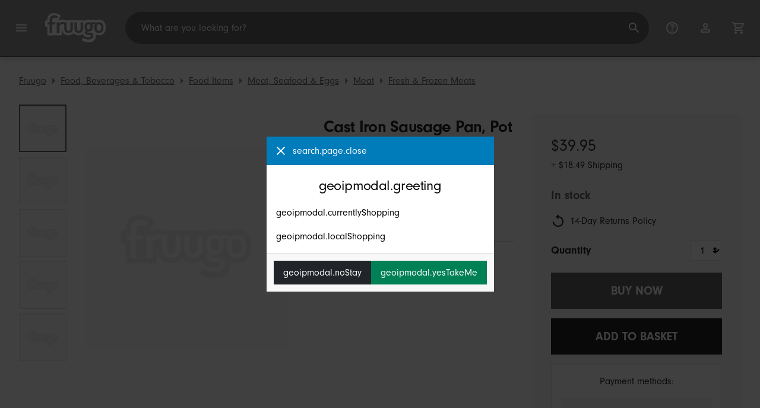

--- FILE ---
content_type: text/html;charset=UTF-8
request_url: https://www.fruugoaustralia.com/cast-iron-sausage-pan-pot-for-grilled-sausage-cooking-home-pre-seasoned-grilled-sausage-pothoriz/p-269105463-595505187
body_size: 16919
content:
<!DOCTYPE html>
<html lang="en" xmlns="http://www.w3.org/1999/xhtml">

<head>
    
    <meta charset="utf-8">
    <meta name="viewport" content="width=device-width, initial-scale=1, shrink-to-fit=no">
    <meta name="format-detection" content="telephone=no">
    <meta http-equiv="X-UA-Compatible" content="IE=edge" />
    
    <title>Cast Iron Sausage Pan, Pot for Grilled Sausage Cooking, Home Pre Seasoned Grilled Sausage Pot,Horiz | Fruugo AU</title>
    

    
    <meta name="theme-color" content="#00a9ff">
    <meta name="msapplication-config" content="/marketplace/images/browserconfig.xml">
    <meta name="msapplication-navbutton-color" content="#00a9ff" />
    <meta name="msapplication-starturl" content="/?utm_source=homescreen" />
    <meta name="msapplication-tooltip" content="Fruugo" />
    <link rel="apple-touch-icon" sizes="180x180" href="/marketplace/images/apple-touch-icon.png">
    <link rel="icon" type="image/png" sizes="32x32" href="/marketplace/images/favicon-32x32.png">
    <link rel="icon" type="image/png" sizes="16x16" href="/marketplace/images/favicon-16x16.png">
    <link rel="manifest" href="/marketplace/images/manifest.json">
    <link rel="mask-icon" href="/marketplace/images/safari-pinned-tab.svg" color="#00a9ff">
    <link rel="shortcut icon" href="/marketplace/images/favicon.ico">
    
    

    
    <meta property="og:site_name" content="Fruugo" />
    <meta property="twitter:site" content="@fruugo" />
    <meta name="description" content="Shop Cast Iron Sausage Pan, Pot for Grilled Sausage Cooking, Home Pre Seasoned Grilled Sausage Pot,Horiz. One of many items available from our Fresh &amp; Frozen Meats department here at Fruugo!"/>
    <meta property="og:type" content="og:product"/>
    <meta property="og:title" content="Cast Iron Sausage Pan, Pot for Grilled Sausage Cooking, Home Pre Se..."/>
    <meta property="og:description" content="Shop Cast Iron Sausage Pan, Pot for Grilled Sausage Cooking, Home Pre Seasoned Grilled Sausage Pot,Horiz. One of many items available from our Fresh &amp; Frozen Meats department here at Fruugo!"/>
    <meta property="og:url" content="https://www.fruugoaustralia.com/cast-iron-sausage-pan-pot-for-grilled-sausage-cooking-home-pre-seasoned-grilled-sausage-pothoriz/p-269105463-595505187"/>
    <meta property="og:locale" content="en_AU"/>
    <meta property="og:upc" content="4713739312813"/>
    <meta property="og:availability" content="instock"/>
    <meta property="product:category" content="4628"/>
    <meta property="product:custom_label_0" content="15170"/>
    <meta property="product:custom_label_1" content="CN"/>
    <meta property="product:locale" content="en_AU"/>
    <meta property="product:brand" content="Longing For Life"/>
    <meta property="product:condition" content="new"/>
    <meta property="product:retailer_item_id" content="595505187"/>
    <meta property="product:item_group_id" content="269105463"/>
    <meta property="product:price:amount" content="39.95"/>
    <meta property="product:price:currency" content="AUD"/>
    <meta name="twitter:card" content="summary_large_image"/>

    
    <script async src="https://www.googletagmanager.com/gtag/js?id=G-9B2Q2RS3JZ"></script>

    
    <link rel="preconnect" href="https://use.typekit.net" crossorigin />
    <link rel="preconnect" href="https://p.typekit.net" crossorigin />
    <link rel="preload" as="style" href="https://use.typekit.net/mvh0dcr.css" />
    <link rel="stylesheet" href="https://use.typekit.net/mvh0dcr.css" media="print" onload="this.media='all'" />
    <noscript>
        <link rel="stylesheet" href="https://use.typekit.net/mvh0dcr.css" />
    </noscript>

    
    <link rel="prefetch" href="/marketplace/i18n/messages_en-f4af025bbc776726ae2299be1b3954fe.properties" />

    <link rel="stylesheet" href="/marketplace/css/style.bundle-a163919ed57c05c631e28d8c27a68f00.css">
    <link rel="stylesheet" href="/marketplace/css/product.bundle-09ca67b2b2dbfa3c17850a0d5e839368.css">

    <script>
    var facebookPixelId = "123782061601752";
    if(facebookPixelId){
        !function(f,b,e,v,n,t,s)
        {if(f.fbq)return;n=f.fbq=function(){n.callMethod?
        n.callMethod.apply(n,arguments):n.queue.push(arguments)};
        if(!f._fbq)f._fbq=n;n.push=n;n.loaded=!0;n.version='2.0';
        n.queue=[];t=b.createElement(e);t.async=!0;
        t.src=v;s=b.getElementsByTagName(e)[0];
        s.parentNode.insertBefore(t,s)}(window, document,'script',
        'https://connect.facebook.net/en_US/fbevents.js');
        fbq('consent', 'revoke');
        fbq('init', facebookPixelId);
        fbq('track', 'PageView');
    }
</script>

    
     

    <script>
  var script = document.createElement('script');
  script.async = true;
  script.src = 'https://client.prod.mplat-ppcprotect.com/Gu9AokJa9OuOpNnMwqjuHsHxRplY4uOm3jpzSYO0.js';
  document.head.appendChild(script);
</script>
    
  
  <noscript>
    <img height="1" width="1" style="display:none;" alt=""
      src="https://ct.pinterest.com/v3/?event=init&tid=2619269327093&noscript=1" />
  </noscript>

    
  

    <script>
  function handleImageError(img) {
    if (img.src && 'fetch' in window) {
      fetch("/image/log",
      {
        method: "post",
        body: img.src
      })
    }
    img.onerror = function () {};
    img.src = "/marketplace/images/image-placeholder.png";
  }
</script>
    
        <meta property="og:image" content="https://img.fruugo.com/product/6/40/1697036406_max.jpg"/>
    
        <meta property="og:image" content="https://img.fruugo.com/product/4/31/1697036314_max.jpg"/>
    
        <meta property="og:image" content="https://img.fruugo.com/product/1/38/1697036381_max.jpg"/>
    
        <meta property="og:image" content="https://img.fruugo.com/product/8/32/1697036328_max.jpg"/>
    
        <meta property="og:image" content="https://img.fruugo.com/product/1/36/1697036361_max.jpg"/>
    
    
        <meta property="product:custom_label_2" content="18.49"/>
    
    
    
        
            <link rel="alternate" href="https://www.fruugo.ie/cast-iron-sausage-pan-pot-for-grilled-sausage-cooking-home-pre-seasoned-grilled-sausage-pothoriz/p-269105463-595505187" hreflang="en-IE" />
        
            <link rel="alternate" href="https://www.fruugonorge.com/stopejern-polse-panne-gryte-for-grillet-polse-matlaging-hjem-pre-krydret-grillet-polse-potten-horiz/p-269105463-595505187" hreflang="no-NO" />
        
            <link rel="alternate" href="https://www.fruugo.be/gietijzeren-worstpan-pot-voor-gegrilde-worst-koken-thuis-voorgekruide-gegrilde-worstpot-horiz/p-269105463-595505187" hreflang="nl-BE" />
        
            <link rel="alternate" href="https://www.fruugo.it/cast-iron-sausage-pan-pot-for-grilled-sausage-cooking-home-pre-seasoned-grilled-sausage-pothoriz/p-269105463-595505187?language=en" hreflang="en-IT" />
        
            <link rel="alternate" href="https://www.fruugo.gr/%25CE%25BC%25CE%25B1%25CE%25BD%25CF%2584%25CE%25B5%25CE%25BC%25CE%25B5%25CE%25BD%25CE%25B9%25CE%25BF-%25CF%2584%25CE%25B7%25CE%25B3%25CE%25B1%25CE%25BD%25CE%25B9-%25CE%25BB%25CE%25BF%25CF%2585%25CE%25BA%25CE%25B1%25CE%25BD%25CE%25B9%25CE%25BA%25CE%25BF%25CF%2585-%25CE%25BA%25CE%25B1%25CF%2584%25CF%2583%25CE%25B1%25CF%2581%25CE%25BF%25CE%25BB%25CE%25B1-%25CE%25B3%25CE%25B9%25CE%25B1-%25CE%25BC%25CE%25B1%25CE%25B3%25CE%25B5%25CE%25B9%25CF%2581%25CE%25B5%25CE%25BC%25CE%25B1-%25CE%25BB%25CE%25BF%25CF%2585%25CE%25BA%25CE%25B1%25CE%25BD%25CE%25B9%25CE%25BA%25CE%25BF%25CF%2585-%25CF%2583%25CF%2587%25CE%25B1%25CF%2581%25CE%25B1%25CF%2582-%25CF%2583%25CF%2580%25CE%25B9%25CF%2584%25CE%25B9%25CE%25BA%25CE%25BF-%25CF%2580%25CF%2581%25CE%25BF%25CE%25BA%25CE%25B1%25CF%2581%25CF%2585%25CE%25BA%25CE%25B5%25CF%2585%25CE%25BC%25CE%25B5%25CE%25BD%25CE%25BF-%25CE%25B4%25CE%25BF%25CF%2587%25CE%25B5%25CE%25B9%25CE%25BF-%25CE%25BB%25CE%25BF%25CF%2585%25CE%25BA%25CE%25B1%25CE%25BD%25CE%25B9%25CE%25BA%25CE%25BF%25CF%2585-%25CF%2583%25CF%2587%25CE%25B1%25CF%2581%25CE%25B1%25CF%2582-horiz/p-269105463-595505187" hreflang="el-GR" />
        
            <link rel="alternate" href="https://www.fruugo.nl/gietijzeren-worstpan-pot-voor-gegrilde-worst-koken-thuis-voorgekruide-gegrilde-worstpot-horiz/p-269105463-595505187" hreflang="nl-NL" />
        
            <link rel="alternate" href="https://www.fruugo.es/cast-iron-sausage-pan-pot-for-grilled-sausage-cooking-home-pre-seasoned-grilled-sausage-pothoriz/p-269105463-595505187?language=en" hreflang="en-ES" />
        
            <link rel="alternate" href="https://www.fruugo.at/cast-iron-sausage-pan-pot-for-grilled-sausage-cooking-home-pre-seasoned-grilled-sausage-pothoriz/p-269105463-595505187?language=en" hreflang="en-AT" />
        
            <link rel="alternate" href="https://www.fruugoaustralia.com/cast-iron-sausage-pan-pot-for-grilled-sausage-cooking-home-pre-seasoned-grilled-sausage-pothoriz/p-269105463-595505187" hreflang="en-AU" />
        
            <link rel="alternate" href="https://www.fruugoschweiz.com/gusseiserne-wurstpfanne-topf-zum-grillwurstkochen-hausgewurzter-gegrillter-wursttopf-horiz/p-269105463-595505187?language=de" hreflang="de-CH" />
        
            <link rel="alternate" href="https://www.fruugo.ro/cast-iron-sausage-pan-pot-for-grilled-sausage-cooking-home-pre-seasoned-grilled-sausage-pothoriz/p-269105463-595505187?language=en" hreflang="en-RO" />
        
            <link rel="alternate" href="https://www.fruugo.be/gusseiserne-wurstpfanne-topf-zum-grillwurstkochen-hausgewurzter-gegrillter-wursttopf-horiz/p-269105463-595505187?language=de" hreflang="de-BE" />
        
            <link rel="alternate" href="https://www.fruugo.hu/ontottvas-kolbaszos-serpenyo-grillezett-kolbasz-fozesehez-valo-edeny-otthoni-elore-fuszerezett-grillezett-kolbaszos-edeny-vizszintes/p-269105463-595505187" hreflang="hu-HU" />
        
            <link rel="alternate" href="https://www.fruugo.nl/cast-iron-sausage-pan-pot-for-grilled-sausage-cooking-home-pre-seasoned-grilled-sausage-pothoriz/p-269105463-595505187?language=en" hreflang="en-NL" />
        
            <link rel="alternate" href="https://www.fruugonorge.com/cast-iron-sausage-pan-pot-for-grilled-sausage-cooking-home-pre-seasoned-grilled-sausage-pothoriz/p-269105463-595505187?language=en" hreflang="en-NO" />
        
            <link rel="alternate" href="https://www.fruugo.be/cast-iron-sausage-pan-pot-for-grilled-sausage-cooking-home-pre-seasoned-grilled-sausage-pothoriz/p-269105463-595505187?language=en" hreflang="en-BE" />
        
            <link rel="alternate" href="https://www.fruugo.fi/cast-iron-sausage-pan-pot-for-grilled-sausage-cooking-home-pre-seasoned-grilled-sausage-pothoriz/p-269105463-595505187?language=en" hreflang="en-FI" />
        
            <link rel="alternate" href="https://www.fruugo.ca/poele-a-saucisse-en-fonte-pot-pour-la-cuisson-des-saucisses-grillees-pot-a-saucisses-grillees-pre-assaisonnees-a-la-maison-horiz/p-269105463-595505187?language=fr" hreflang="fr-CA" />
        
            <link rel="alternate" href="https://www.fruugo.fr/cast-iron-sausage-pan-pot-for-grilled-sausage-cooking-home-pre-seasoned-grilled-sausage-pothoriz/p-269105463-595505187?language=en" hreflang="en-FR" />
        
            <link rel="alternate" href="https://www.fruugo.co.nz/cast-iron-sausage-pan-pot-for-grilled-sausage-cooking-home-pre-seasoned-grilled-sausage-pothoriz/p-269105463-595505187" hreflang="en-NZ" />
        
            <link rel="alternate" href="https://www.fruugo.pl/zeliwna-patelnia-do-kie%25C5%2582basek-garnek-do-gotowania-kie%25C5%2582basek-z-grilla-domowy-wstepnie-przyprawiony-garnek-z-kie%25C5%2582basa-z-grilla-horiz/p-269105463-595505187" hreflang="pl-PL" />
        
            <link rel="alternate" href="https://www.fruugo.pt/panela-de-salsicha-de-ferro-fundido-panela-para-cozinhar-salsicha-grelhada-panela-de-linguica-grelhada-pre-temperada-em-casa-horiz/p-269105463-595505187" hreflang="pt-PT" />
        
            <link rel="alternate" href="https://www.fruugo.ro/tigaie-pentru-carnati-din-fonta-oala-pentru-gatit-carnati-la-gratar-oala-de-carnati-la-gratar-pre-condimentata-acasa-horiz/p-269105463-595505187" hreflang="ro-RO" />
        
            <link rel="alternate" href="https://www.fruugo.be/poele-a-saucisse-en-fonte-pot-pour-la-cuisson-des-saucisses-grillees-pot-a-saucisses-grillees-pre-assaisonnees-a-la-maison-horiz/p-269105463-595505187?language=fr" hreflang="fr-BE" />
        
            <link rel="alternate" href="https://www.fruugo.se/cast-iron-sausage-pan-pot-for-grilled-sausage-cooking-home-pre-seasoned-grilled-sausage-pothoriz/p-269105463-595505187?language=en" hreflang="en-SE" />
        
            <link rel="alternate" href="https://www.fruugoschweiz.com/padella-per-salsicce-in-ghisa-pentola-per-la-cottura-di-salsicce-alla-griglia-pentola-per-salsicce-alla-griglia-prestagionata-per-la-casa-horiz/p-269105463-595505187?language=it" hreflang="it-CH" />
        
            <link rel="alternate" href="https://www.fruugo.fr/poele-a-saucisse-en-fonte-pot-pour-la-cuisson-des-saucisses-grillees-pot-a-saucisses-grillees-pre-assaisonnees-a-la-maison-horiz/p-269105463-595505187" hreflang="fr-FR" />
        
            <link rel="alternate" href="https://www.fruugo.sk/cast-iron-sausage-pan-pot-for-grilled-sausage-cooking-home-pre-seasoned-grilled-sausage-pothoriz/p-269105463-595505187?language=en" hreflang="en-SK" />
        
            <link rel="alternate" href="https://www.fruugo.co.uk/cast-iron-sausage-pan-pot-for-grilled-sausage-cooking-home-pre-seasoned-grilled-sausage-pothoriz/p-269105463-595505187" hreflang="en-GB" />
        
            <link rel="alternate" href="https://www.fruugo.fi/valurautainen-makkarapannu-kattila-grillatun-makkaran-valmistukseen-kotiin-maustettu-grillattu-makkarapannu-horiz/p-269105463-595505187" hreflang="fi-FI" />
        
            <link rel="alternate" href="https://www.fruugo.ca/cast-iron-sausage-pan-pot-for-grilled-sausage-cooking-home-pre-seasoned-grilled-sausage-pothoriz/p-269105463-595505187" hreflang="en-CA" />
        
            <link rel="alternate" href="https://www.fruugo.gr/cast-iron-sausage-pan-pot-for-grilled-sausage-cooking-home-pre-seasoned-grilled-sausage-pothoriz/p-269105463-595505187?language=en" hreflang="en-GR" />
        
            <link rel="alternate" href="https://www.fruugo.at/gusseiserne-wurstpfanne-topf-zum-grillwurstkochen-hausgewurzter-gegrillter-wursttopf-horiz/p-269105463-595505187" hreflang="de-AT" />
        
            <link rel="alternate" href="https://www.fruugoschweiz.com/poele-a-saucisse-en-fonte-pot-pour-la-cuisson-des-saucisses-grillees-pot-a-saucisses-grillees-pre-assaisonnees-a-la-maison-horiz/p-269105463-595505187" hreflang="fr-CH" />
        
            <link rel="alternate" href="https://www.fruugo.cz/cast-iron-sausage-pan-pot-for-grilled-sausage-cooking-home-pre-seasoned-grilled-sausage-pothoriz/p-269105463-595505187?language=en" hreflang="en-CZ" />
        
            <link rel="alternate" href="https://www.fruugo.cz/litinova-panev-na-klobasy-hrnec-na-vareni-grilovanych-klobas-domaci-predem-ochuceny-grilovany-hrnec-na-klobasy-horiz/p-269105463-595505187" hreflang="cs-CZ" />
        
            <link rel="alternate" href="https://www.fruugo.pl/cast-iron-sausage-pan-pot-for-grilled-sausage-cooking-home-pre-seasoned-grilled-sausage-pothoriz/p-269105463-595505187?language=en" hreflang="en-PL" />
        
            <link rel="alternate" href="https://www.fruugo.de/gusseiserne-wurstpfanne-topf-zum-grillwurstkochen-hausgewurzter-gegrillter-wursttopf-horiz/p-269105463-595505187" hreflang="de-DE" />
        
            <link rel="alternate" href="https://www.fruugo.de/cast-iron-sausage-pan-pot-for-grilled-sausage-cooking-home-pre-seasoned-grilled-sausage-pothoriz/p-269105463-595505187?language=en" hreflang="en-DE" />
        
            <link rel="alternate" href="https://www.fruugo.sk/liatinova-klobasova-panvica-hrniec-na-varenie-grilovanej-klobasy-domaci-predochuteny-grilovany-klobasovy-hrniec-horiz/p-269105463-595505187" hreflang="sk-SK" />
        
            <link rel="alternate" href="https://www.fruugo.es/sarten-para-salchichas-de-hierro-fundido-olla-para-cocinar-salchichas-a-la-parrilla-olla-casera-para-salchichas-a-la-parrilla-presazonada-horiz/p-269105463-595505187" hreflang="es-ES" />
        
            <link rel="alternate" href="https://www.fruugo.pt/cast-iron-sausage-pan-pot-for-grilled-sausage-cooking-home-pre-seasoned-grilled-sausage-pothoriz/p-269105463-595505187?language=en" hreflang="en-PT" />
        
            <link rel="alternate" href="https://www.fruugo.dk/cast-iron-sausage-pan-pot-for-grilled-sausage-cooking-home-pre-seasoned-grilled-sausage-pothoriz/p-269105463-595505187?language=en" hreflang="en-DK" />
        
            <link rel="alternate" href="https://www.fruugo.lu/cast-iron-sausage-pan-pot-for-grilled-sausage-cooking-home-pre-seasoned-grilled-sausage-pothoriz/p-269105463-595505187?language=en" hreflang="en-LU" />
        
            <link rel="alternate" href="https://www.fruugo.hu/cast-iron-sausage-pan-pot-for-grilled-sausage-cooking-home-pre-seasoned-grilled-sausage-pothoriz/p-269105463-595505187?language=en" hreflang="en-HU" />
        
            <link rel="alternate" href="https://www.fruugo.it/padella-per-salsicce-in-ghisa-pentola-per-la-cottura-di-salsicce-alla-griglia-pentola-per-salsicce-alla-griglia-prestagionata-per-la-casa-horiz/p-269105463-595505187" hreflang="it-IT" />
        
            <link rel="alternate" href="https://www.fruugo.se/korvpanna-i-gjutjarn-gryta-for-grillad-korvmatlagning-hem-forkryddad-grillad-korvgryta-horiz/p-269105463-595505187" hreflang="sv-SE" />
        
            <link rel="alternate" href="https://www.fruugo.dk/stobejerns-polsepande-gryde-til-grillet-polsemadlavning-hjemmelavet-krydret-grillet-polsegryde-horiz/p-269105463-595505187" hreflang="da-DK" />
        
            <link rel="alternate" href="https://www.fruugo.lu/gusseiserne-wurstpfanne-topf-zum-grillwurstkochen-hausgewurzter-gegrillter-wursttopf-horiz/p-269105463-595505187" hreflang="de-LU" />
        
    
    
	<link rel="alternate" href="https://www.fruugoaustralia.com/" hreflang="x-default" />
    <!-- Fruugo Retailer ID -->
    <!-- Fruugo Retailer Country Code -->
    <!-- Shipping Value -->

                              <script>!function(e){var n="https://s.go-mpulse.net/boomerang/";if("False"=="True")e.BOOMR_config=e.BOOMR_config||{},e.BOOMR_config.PageParams=e.BOOMR_config.PageParams||{},e.BOOMR_config.PageParams.pci=!0,n="https://s2.go-mpulse.net/boomerang/";if(window.BOOMR_API_key="6X2EQ-LUNC5-3YYNJ-VSTDV-N3E5L",function(){function e(){if(!r){var e=document.createElement("script");e.id="boomr-scr-as",e.src=window.BOOMR.url,e.async=!0,o.appendChild(e),r=!0}}function t(e){r=!0;var n,t,a,i,d=document,O=window;if(window.BOOMR.snippetMethod=e?"if":"i",t=function(e,n){var t=d.createElement("script");t.id=n||"boomr-if-as",t.src=window.BOOMR.url,BOOMR_lstart=(new Date).getTime(),e=e||d.body,e.appendChild(t)},!window.addEventListener&&window.attachEvent&&navigator.userAgent.match(/MSIE [67]\./))return window.BOOMR.snippetMethod="s",void t(o,"boomr-async");a=document.createElement("IFRAME"),a.src="about:blank",a.title="",a.role="presentation",a.loading="eager",i=(a.frameElement||a).style,i.width=0,i.height=0,i.border=0,i.display="none",o.appendChild(a);try{O=a.contentWindow,d=O.document.open()}catch(_){n=document.domain,a.src="javascript:var d=document.open();d.domain='"+n+"';void 0;",O=a.contentWindow,d=O.document.open()}if(n)d._boomrl=function(){this.domain=n,t()},d.write("<bo"+"dy onload='document._boomrl();'>");else if(O._boomrl=function(){t()},O.addEventListener)O.addEventListener("load",O._boomrl,!1);else if(O.attachEvent)O.attachEvent("onload",O._boomrl);d.close()}function a(e){window.BOOMR_onload=e&&e.timeStamp||(new Date).getTime()}if(!window.BOOMR||!window.BOOMR.version&&!window.BOOMR.snippetExecuted){window.BOOMR=window.BOOMR||{},window.BOOMR.snippetStart=(new Date).getTime(),window.BOOMR.snippetExecuted=!0,window.BOOMR.snippetVersion=14,window.BOOMR.url=n+"6X2EQ-LUNC5-3YYNJ-VSTDV-N3E5L";var i=document.currentScript||document.getElementsByTagName("script")[0],o=i.parentNode,r=!1,d=document.createElement("link");if(d.relList&&"function"==typeof d.relList.supports&&d.relList.supports("preload")&&"as"in d)window.BOOMR.snippetMethod="p",d.href=window.BOOMR.url,d.rel="preload",d.as="script",d.addEventListener("load",e),d.addEventListener("error",function(){t(!0)}),setTimeout(function(){if(!r)t(!0)},3e3),BOOMR_lstart=(new Date).getTime(),o.appendChild(d);else t(!1);if(window.addEventListener)window.addEventListener("load",a,!1);else if(window.attachEvent)window.attachEvent("onload",a)}}(),"".length>0)if(e&&"performance"in e&&e.performance&&"function"==typeof e.performance.setResourceTimingBufferSize)e.performance.setResourceTimingBufferSize();!function(){if(BOOMR=e.BOOMR||{},BOOMR.plugins=BOOMR.plugins||{},!BOOMR.plugins.AK){var n=""=="true"?1:0,t="",a="aoj42aaxbzoa62ledzaa-f-d324b3607-clientnsv4-s.akamaihd.net",i="false"=="true"?2:1,o={"ak.v":"39","ak.cp":"363646","ak.ai":parseInt("227545",10),"ak.ol":"0","ak.cr":9,"ak.ipv":4,"ak.proto":"h2","ak.rid":"42499bf6","ak.r":51663,"ak.a2":n,"ak.m":"a","ak.n":"essl","ak.bpcip":"3.147.205.0","ak.cport":38890,"ak.gh":"23.57.66.169","ak.quicv":"","ak.tlsv":"tls1.3","ak.0rtt":"","ak.0rtt.ed":"","ak.csrc":"-","ak.acc":"","ak.t":"1768169024","ak.ak":"hOBiQwZUYzCg5VSAfCLimQ==KgTi/n0EHp8z0hD6c2S010/AqRTTT+DuhVpTrL7WMxSxTI3jmPznRBZfGBuWGnxJrdje8yBqDYgzPv+VSBcAB/GZVYhdUJL6zH+gJyTt8SOO4BEcVsrb67M8EZxWh3JaB8wxrWhvfZbT/jLeL6kaY9DTinvT4+t2UVHplL/gHDYoURmyNwbQZk4YdEa0o1jpCC+8vDi11xhTHD69+Zbfpwv7ryi0nNI3ejEbJ6ILKd1JPJT19Jn3I02dDY+lPNcvY+F25btY28hO97eCwS5vlX3ngDP5C11VtODundS+u57xgXyJXLxS2+XGqw54VBxPtS9gfkuKmCdc9ycHy8PdHwLs3x9lOVWQ9uFVI9xC8/id9XCgJv0d3I1+afWMOrnqLHtVKAsV29YM+vGwwizcX2NtXFJoDAbtUU0kcpMOQo8=","ak.pv":"81","ak.dpoabenc":"","ak.tf":i};if(""!==t)o["ak.ruds"]=t;var r={i:!1,av:function(n){var t="http.initiator";if(n&&(!n[t]||"spa_hard"===n[t]))o["ak.feo"]=void 0!==e.aFeoApplied?1:0,BOOMR.addVar(o)},rv:function(){var e=["ak.bpcip","ak.cport","ak.cr","ak.csrc","ak.gh","ak.ipv","ak.m","ak.n","ak.ol","ak.proto","ak.quicv","ak.tlsv","ak.0rtt","ak.0rtt.ed","ak.r","ak.acc","ak.t","ak.tf"];BOOMR.removeVar(e)}};BOOMR.plugins.AK={akVars:o,akDNSPreFetchDomain:a,init:function(){if(!r.i){var e=BOOMR.subscribe;e("before_beacon",r.av,null,null),e("onbeacon",r.rv,null,null),r.i=!0}return this},is_complete:function(){return!0}}}}()}(window);</script></head>

<body dir="ltr" data-klarna-placements="false">
    <nav class="skip-links" aria-label="Skip to links">
  <ul>
    <li><a href="#main">Skip to content</a></li>

    <li>
      <a href="#product-results">Skip to products</a>
    </li>
  </ul>
</nav>

    
  <header class="header">
    <div class="d-flex align-items-center">
      <button type="button" title="Main Menu" class="button-icon header-icon menu-button js-open-main-menu">
        <svg class="icon" width="24" height="24"><use href="/marketplace/images/sprite-icon-956d62e8f67111136309ec40a6f0b5af.svg#menu"></use></svg>
      </button>
      <a href="/"><img src="/marketplace/images/logo.svg" class="logo" width="60" height="35" alt="Fruugo" /></a>
    </div>
    <dialog class="search-bar js-search-bar">
      <form class="search-bar-controls js-search-bar-form" action="/search/" role="search">
        <button type="button" class="search-bar-close button-icon header-icon clear js-close-search-bar">
          <svg class="icon" width="20" height="20"><use href="/marketplace/images/sprite-icon-956d62e8f67111136309ec40a6f0b5af.svg#back-arrow"></use></svg>
        </button>
        <input 
          type="search"
          name="q"
          class="search-bar-input js-search-bar-input"
          placeholder="What are you looking for?"
          value=""
          autocomplete="off"
          autocapitalize="off" 
          minlength="2"
          required />
        <button type="submit" title="Search" class="button-icon header-icon">
          <svg class="icon" width="24" height="24"><use href="/marketplace/images/sprite-icon-956d62e8f67111136309ec40a6f0b5af.svg#search"></use></svg>
        </button>
        
      </form>
      <section class="search-bar-suggestions">
        <ul class="list-unstyled js-search-recommendations"></ul>
        <ul class="list-unstyled">
          <li>
            <button type="button" class="js-open-category-selection">
              <svg class="icon" width="20" height="20">
                <use href="/marketplace/images/sprite-icon-956d62e8f67111136309ec40a6f0b5af.svg#grid"></use>
              </svg>
              <span>Shop by department</span>
            </button>
          </li>
        </ul>
      </section>
    </dialog>
    <ul class="search-bar-links d-flex m-0 p-0 list-unstyled">
      <li>
        <a href="/help" title="Help Centre" class="header-icon">
          <svg class="icon" width="24" height="24"><use href="/marketplace/images/sprite-icon-956d62e8f67111136309ec40a6f0b5af.svg#help"></use></svg>
        </a>
      </li>
      <li>
        <a href="/account" title="Account" class="header-icon">
          <svg class="icon" width="24" height="24"><use href="/marketplace/images/sprite-icon-956d62e8f67111136309ec40a6f0b5af.svg#account"></use></svg>
        </a>
      </li>
      <li>
        <a href="/cart" title="Basket" class="header-icon position-relative">
          <i class="counter js-cart-counter d-none">0</i>
          <svg class="icon" width="24" height="24"><use href="/marketplace/images/sprite-icon-956d62e8f67111136309ec40a6f0b5af.svg#cart"></use></svg>
        </a>
      </li>
      <li class="d-md-none">
        <button type="button" title="Search" class="button-icon header-icon js-open-search-bar">
          <svg class="icon" width="24" height="24"><use href="/marketplace/images/sprite-icon-956d62e8f67111136309ec40a6f0b5af.svg#search"></use></svg>
        </button>
      </li>
    </ul>
  </header>

    <div class="main-container">
        <main id="main" role="main">
    <div class="Product__StickyTOC d-none js-sticky">
        <div class="container d-flex align-items-center">
            <img src="https://img.fruugo.com/product/6/40/1697036406_0340_0340.jpg">
            <div class="flex-grow-1 px-32">
                <h3 class="mb-8 h4">Cast Iron Sausage Pan, Pot for Grilled Sausage Cooking, Home Pre Seasoned Grilled Sausage Pot,Horiz</h3>
                <ul class="list-inline mb-0">
                    <li class="list-inline-item pr-16 border-right mr-16"><a href="#" class="js-smooth-scroll">Back to top</a></li>
                    <li class="list-inline-item pr-16 border-right mr-16"><a href="#description" class="js-smooth-scroll">Description</a></li></li>
                    <li class="list-inline-item"><a href="#delivery" class="js-delivery-open js-smooth-scroll" data-analytics-action="stickyheader_view">Delivery &amp; Returns</a></li>
                </ul>
            </div>
            <div class="text-right">
                <span class="text-danger" style="font-size:1.25rem">$39.95</span><br>
                
                    
                    <span class="text-muted text-nowrap">+ $18.49 Shipping</span>
                
                
            </div>
            <div class="px-32 d-flex">
                <button class="btn btn-lg btn-orange mr-32 js-buy-now" type="button">Buy now</button>
                <button class="btn btn-lg btn-primary js-add-to-cart" type="button">Add to basket</button>
            </div>
        </div>
    </div>
	<div class="container py-lg-16">
		
		<nav aria-label="breadcrumbs">
  <ol class="d-flex p-0 mb-0">
    <li 
      class="breadcrumb d-none d-lg-flex"
    >
      <a 
        href="/" 
        class="breadcrumb__link js-track-click"
        data-content-id="product_page_breadcrumb_link"
        data-content-url="/"
        data-content-name="Fruugo"
      >Fruugo</a>
    </li>
    <li 
      class="breadcrumb d-none d-lg-flex"
    >
      <a 
        href="/food-beverages-tobacco/a-412" 
        class="breadcrumb__link js-track-click"
        data-content-id="product_page_breadcrumb_link"
        data-content-url="/food-beverages-tobacco/a-412"
        data-content-name="Food, Beverages &amp; Tobacco"
      >Food, Beverages &amp; Tobacco</a>
    </li>
    <li 
      class="breadcrumb d-none d-lg-flex"
    >
      <a 
        href="/food-items/a-422" 
        class="breadcrumb__link js-track-click"
        data-content-id="product_page_breadcrumb_link"
        data-content-url="/food-items/a-422"
        data-content-name="Food Items"
      >Food Items</a>
    </li>
    <li 
      class="breadcrumb d-none d-lg-flex"
    >
      <a 
        href="/meat-seafood-eggs/a-432" 
        class="breadcrumb__link js-track-click"
        data-content-id="product_page_breadcrumb_link"
        data-content-url="/meat-seafood-eggs/a-432"
        data-content-name="Meat, Seafood &amp; Eggs"
      >Meat, Seafood &amp; Eggs</a>
    </li>
    <li 
      class="breadcrumb d-none d-lg-flex"
    >
      <a 
        href="/meat/a-4628" 
        class="breadcrumb__link js-track-click"
        data-content-id="product_page_breadcrumb_link"
        data-content-url="/meat/a-4628"
        data-content-name="Meat"
      >Meat</a>
    </li>
    <li 
      class="breadcrumb breadcrumb--last"
    >
      <a 
        href="/fresh-frozen-meats/a-5805" 
        class="breadcrumb__link js-track-click"
        data-content-id="product_page_breadcrumb_link"
        data-content-url="/fresh-frozen-meats/a-5805"
        data-content-name="Fresh &amp; Frozen Meats"
      >Fresh &amp; Frozen Meats</a>
    </li>
  </ol>
</nav>
	</div>
    <div class="Product container">
        <div class="row Product__Top">
            <div class="col col-left">
				
                	<div class="d-md-none Product__Title">
  <h1 class="mb-8 js-product-title" title="Cast Iron Sausage Pan, Pot for Grilled Sausage Cooking, Home Pre Seasoned Grilled Sausage Pot,Horiz">Cast Iron Sausage Pan, Pot for Grilled Sausage Cooking, Home Pre Seasoned Grilled Sausage Pot,Horiz</h1>
  <ul class="d-flex flex-wrap product-description-spec-list mt-16">
    <li class="mr-16">
      <strong>Brand: </strong>
      
      <span>Unbranded</span>
    </li>
    
  </ul>
</div>
				
                <div class="Product__Gallery">
                    <div class="d-lg-none">
                        <div class="glide ProductGallery ProductGallery--carousel">
    <div class="glide__track" data-glide-el="track">
        <ul class="glide__slides">
            <li class="glide__slide ProductGallery__Item position-relative">
              <img src="https://img.fruugo.com/product/6/40/1697036406_0340_0340.jpg" onerror="handleImageError(this)" width="340" height="340" alt="product image"/>
              
            </li>
            <li class="glide__slide ProductGallery__Item position-relative">
              
              <img 
                src="https://img.fruugo.com/product/4/31/1697036314_0340_0340.jpg"
                width="340"
                height="340"
                alt="product image" 
                loading="lazy"
                onerror="handleImageError(this)"/>
            </li>
            <li class="glide__slide ProductGallery__Item position-relative">
              
              <img 
                src="https://img.fruugo.com/product/1/38/1697036381_0340_0340.jpg"
                width="340"
                height="340"
                alt="product image" 
                loading="lazy"
                onerror="handleImageError(this)"/>
            </li>
            <li class="glide__slide ProductGallery__Item position-relative">
              
              <img 
                src="https://img.fruugo.com/product/8/32/1697036328_0340_0340.jpg"
                width="340"
                height="340"
                alt="product image" 
                loading="lazy"
                onerror="handleImageError(this)"/>
            </li>
            <li class="glide__slide ProductGallery__Item position-relative">
              
              <img 
                src="https://img.fruugo.com/product/1/36/1697036361_0340_0340.jpg"
                width="340"
                height="340"
                alt="product image" 
                loading="lazy"
                onerror="handleImageError(this)"/>
            </li>
        </ul>
    </div>
    <div class="glide__bullets d-none" data-glide-el="controls[nav]">
        <button class="glide__bullet" data-glide-dir="=0"></button><button class="glide__bullet" data-glide-dir="=1"></button><button class="glide__bullet" data-glide-dir="=2"></button><button class="glide__bullet" data-glide-dir="=3"></button><button class="glide__bullet" data-glide-dir="=4"></button>
    </div>
</div>
                    </div>
                    <div class="d-none d-lg-flex flex-grow-1">
                        
    
        <div class="ProductGallery ProductGallery--thumbs js-gallery-thumbs">
            <button class="ProductGallery__Thumb js-gallery-thumb ProductGallery__Thumb--active" data-image="https://img.fruugo.com/product/6/40/1697036406_max.jpg"></button><button class="ProductGallery__Thumb js-gallery-thumb" data-image="https://img.fruugo.com/product/4/31/1697036314_max.jpg"></button><button class="ProductGallery__Thumb js-gallery-thumb" data-image="https://img.fruugo.com/product/1/38/1697036381_max.jpg"></button><button class="ProductGallery__Thumb js-gallery-thumb" data-image="https://img.fruugo.com/product/8/32/1697036328_max.jpg"></button><button class="ProductGallery__Thumb js-gallery-thumb" data-image="https://img.fruugo.com/product/1/36/1697036361_max.jpg"></button>
            
        </div>
    

                        <div class="ProductGallery ProductGallery--hover-zoom js-hover-zoom">
  <img src="https://img.fruugo.com/product/6/40/1697036406_max.jpg" onerror="handleImageError(this)" width="340" height="340" alt="Cast Iron Sausage Pan, Pot for Grilled Sausage Cooking, Home Pre Seasoned Grilled Sausage Pot,Horiz">
</div>
                    </div>
                </div>
				
            </div>
            <div class="col col-right col-auto-md">
                <div class="Product__Details py-lg-16">
                    <div class="d-none d-md-block Product__Title">
  <h1 class="mb-8 js-product-title" title="Cast Iron Sausage Pan, Pot for Grilled Sausage Cooking, Home Pre Seasoned Grilled Sausage Pot,Horiz">Cast Iron Sausage Pan, Pot for Grilled Sausage Cooking, Home Pre Seasoned Grilled Sausage Pot,Horiz</h1>
  <ul class="d-flex flex-wrap product-description-spec-list mt-16">
    <li class="mr-16">
      <strong>Brand: </strong>
      
      <span>Unbranded</span>
    </li>
    
  </ul>
</div>
					
					
					
					
					
                    	<div class="Product__Price">
    <table>
        
        
        <tr>
            <td>Price:</td>
            <td><span class="price js-meta-price">$39.95</span></td>
        </tr>
        
    </table>
</div>
					
                    
                    <div class="mt-16">
  
    <div
      class="credit-promotion paypal-message d-none"
      data-pp-message
      data-pp-buyercountry="AU"
      data-pp-amount="39.95"
      data-pp-placement="product"
      data-pp-style-text-size="15"
    ></div>
  
  
  
</div>
					<div>
						<div class="d-flex align-items-center">
  
    
        <strong class="mr-1">Sold by: </strong>
        <button class="button-link js-open-modal" data-modal-type="retailer-info">Longing For Life</button>
    
    
  
</div>
					</div>
					
                </div>
                <div>
                  <div class="Product__BuyBox">
	
		<span class="d-none d-xl-block price" style="font-size:1.75em;color:#d0021b">$39.95</span>
		<div class="js-shipping-cost">
			
			<span class="text-nowrap">+ $18.49 Shipping</span>
		</div>
		
		
		
			<p class="text-success mt-16 mt-md-24 text-large">
			  <strong>In stock</strong>
			</p>
		
		
		
    <p class="d-flex"> 
  <svg class="icon mr-8" aria-hidden="true">
    <use href="/marketplace/images/sprite-icon-956d62e8f67111136309ec40a6f0b5af.svg#replay"></use>
  </svg>
  <span>14-Day Returns Policy</span>
</p>
		
		<form id="add-to-cart" method="post" action="/marketplace/api/cart/items" data-sku-id="595505187" data-sku-name="Cast Iron Sausage Pan, Pot for Grilled Sausage Cooking, Home Pre Seasoned Grilled Sausage Pot,Horiz">
	<input type="hidden" name="skuId" value="595505187"/>
	<div class="d-flex justify-content-between align-items-center mb-16 quantity-container">
		
			<label for="quantity-selector">Quantity</label>
			<div class="d-flex">
				<button class="js-remove-quantity-button d-flex d-md-none btn btn-secondary justify-content-center align-items-center" disabled aria-label="Decrease quantity by one">-</button>
				<div class="quantity-styling-wrapper">
					<select class="quantity-selector" id="quantity-selector" name="quantity">
						
							<option value="1">1</option>
						
							<option value="2">2</option>
						
							<option value="3">3</option>
						
							<option value="4">4</option>
						
							<option value="5">5</option>
						
							<option value="6">6</option>
						
							<option value="7">7</option>
						
							<option value="8">8</option>
						
							<option value="9">9</option>
						
							<option value="10">10</option>
						
					</select>
				</div>
				<button class="js-add-quantity-button d-flex d-md-none btn btn-secondary justify-content-center align-items-center" aria-label="Increase quantity by one">+</button>
			</div>
		
	</div>
	<div class="sticky-buy-box">
		<button class="btn btn-lg btn-block btn-orange mb-16 js-buy-now">Buy now</button>
		<button class="btn btn-lg btn-block btn-primary js-sticky-trigger js-add-to-cart">Add to basket</button>
	</div>
</form>
  
	
    
	<div class="payment-and-trust">
		<p class="text-center">Payment methods:</p>
		<div class="js-payment-icons text-center">
			<div class="skeleton py-16 mx-auto" style="max-width: 600px"></div>
		</div>
	</div>

</div>
                  
                </div>
            </div>
        </div>
        <div class="row Product__Section Product__Bottom mb-32">
            <div id="description" class="col col-md-left Product__Description">
                <div class="js-product-description-container description-section">
  <h2>Description</h2>
  <p><strong>Cast Iron Sausage Pan, Pot for Grilled Sausage Cooking, Home Pre Seasoned Grilled Sausage Pot,Horiz</strong></p>

  <div class="a11y-text-width js-read-more js-product-description Product__Description-text text-break" data-lines-to-clamp="4" data-device="mobile">The Cast Iron Sausage Pan is made of high-quality iron material and features an integrated casting process, ensuring its strength and durability for long-term use.
Cast iron sausage pan With its multiple skewer design, this Sausage Pan allows you to cook more sausages at the same time, making it convenient for serving and arranging.
The pan is equipped with an anti-scald wooden handle that provides a cozy and quality feel, ensuring a comfortable grip while preventing drop during operation.
This versatile Sausage Pan can be used on various stovetops, including induction cookers, charcoal stoves, and more. It allows you to prepare delicious sausages, bacon, eggs, and other dishes with ease.
The Sausage Pan is a convenient and efficient cooking tool that is pre-seasoned and non-stick, making it easy to wash and maintain. Its wide range of uses makes it a valuable addition to any kitchen or outdoor cooking setup.

Type:Horizontal
Colour:Black
Material:iron
Size:20x15cm

Package Contents:
1 * Cast Iron Sausage Pan

Only the above package content, other products are not included.
Note: Light reflection and different displays may cause the color of the item in the picture a little different from the real thing. The measurement allowed error is +/- 1-3cm.</div>

  

  <ul class="d-flex flex-wrap product-description-spec-list mt-16">
    <li class="mr-16">
      <strong>Brand: </strong>
      
      <span>Unbranded</span>
    </li>
    <li class="mr-16">
      <strong>Category: </strong>
      <a href="/fresh-frozen-meats/a-5805">Fresh &amp; Frozen Meats</a>
    </li>
    <li>
      <div class="mr-16">
        <strong>Colour: </strong>
        <span>Black</span>
      </div>
    </li>
  </ul>

  <ul class="d-flex flex-wrap product-description-spec-list m-0">
      <li class="mr-16 mb-2">
          <strong>Fruugo ID: </strong>
          <span>269105463-595505187</span>
      </li>
      <li class="mr-16 mb-2">
          <strong>EAN: </strong>
          <span>4713739312813</span>
      </li>
  </ul>

  
</div>
                <details id="delivery">
  <summary class="js-track-click" data-content-id="delivery_&_return_details" data-content-name="Delivery & Returns Details"><h2>Delivery &amp; Returns</h2></summary>
  
    <div class="border-bottom py-16 mb-16">
        <p class="font-weight-bold">Dispatched within 3 days</p>
        <ul>
            <li>
                <p class="mb-2">
                    <strong>
                        
                            
                            
                            
                            
                            <span>
                                <span>STANDARD:</span>
                            </span>
                        
                    </strong>
                    
                    <span class="text-muted font-weight-bold">$18.49</span>
                    <span>
                        
                        <span> - Delivery between Mon 26 January 2026–Wed 04 February 2026</span>
                    </span>
                    

                    
                    
                        
                        
                    
                </p>
            </li>
        </ul>
        <p class="mb-0">Shipping from China.</p>
      </div>
      <p class="mb-0">We do our best to ensure that the products that you order are delivered to you in full and according to your specifications. However, should you receive an incomplete order, or items different from the ones you ordered, or there is some other reason why you are not satisfied with the order, you may return the order, or any products included in the order, and receive a full refund for the items. <a href="/help/detail/returns">View full return policy</a></p>

</details>
                
  <details class="js-track-click" data-content-id="product_compliance_details" data-content-name="Product Compliance Details">
    <summary><h2>Product Compliance Details</h2></summary>
    <section class="mt-16">
      <p>Please see the compliance information specific to this product outlined below.</p>
      <p><em>The following information is provided by the independent third-party retailer selling this product.</em></p>
      
        
        
          <p>
            <strong>Manufacturer</strong><br/>
            The following information outlines the contact details for the manufacturer of the relevant product sold on Fruugo.
          </p>
        
        <ul class="list-unstyled pl-md-24">
          <li><strong>Longing for life</strong></li>
          <li>shen zhen shi yi sheng dian zi you xian gong si</li>
          <li>6A1-E15, 6th Floor, Tianji Building,Tian’an Digital City,</li>
          <li>No. 10, Tairan 5th Road, Shatou Street, Futian District,</li>
          
          <li>huizhou</li>
          <li>China</li>
          <li>518100</li>
          <li>xcj8gyfuvl@163.com</li>
          <li>153 6095 1677</li>
          
        </ul>
      
        
          <p>
            <strong>Responsible Person in the EU</strong><br/>
            The following information outlines the contact information for the responsible person in the EU. The responsible person is the designated economic operator based in the EU who is responsible for the compliance obligations relating to the relevant product sold into the European Union.
          </p>
        
        
        <ul class="list-unstyled pl-md-24">
          <li><strong>0utong GmbH</strong></li>
          <li>0utong GmbH</li>
          <li>Brehmstr, 56,40239 Duesseldorf</li>
          
          
          <li>Düsseldorf</li>
          <li>Germany</li>
          <li>40239</li>
          <li>info@outong.de</li>
          <li>4921131054698</li>
          
        </ul>
      
    </section>
  </details>

            </div>
            <div class="col col-md-right Product__Recommendations">
                <div class="js-recommended-categories recommendation-list" data-brand-name="Unbranded"></div>
                <div class="js-recommended-brands recommendation-list" data-category-code="5805"></div>
            </div>
        </div>
        <div class="js-bp-carousel-container d-none">
          
  <div 
  class="carousel glide js-carousel-group mb-16 mb-lg-32"
  id="bp_product_carousel_1" data-name="pdp.1.au.brand+category.similar-price" data-endpoint="/marketplace/api/carousel/bp-carousels?country=AU&amp;language=en&amp;maxRecommendations=16&amp;ccm=-&amp;productId=269105463&amp;warehouseCategoryCode=5805&amp;parentWarehouseCategoryCode=4628&amp;brand=Unbranded&amp;price=39.95" data-grouped-items="bp_product_carousel_1,bp_product_carousel_2,bp_product_carousel_4" data-shuffle="false">
  
  
  <div class="loading w-75 mx-auto mb-16"></div>
  <div class="glide__track" data-glide-el="track">
      <div class="glide__slides">
        <div class="col">
          <div class="loading loading-image mb-2"></div>
          <div class="loading mb-2"></div>
          <div class="loading mb-2"></div>
          <div class="loading"></div>
        </div>
        <div class="col pr-32 pr-md-16">
          <div class="loading loading-image mb-2"></div>
          <div class="loading mb-2"></div>
          <div class="loading mb-2"></div>
          <div class="loading"></div>
        </div>
        <div class="col d-none d-sm-block">
          <div class="loading loading-image mb-2"></div>
          <div class="loading mb-2"></div>
          <div class="loading mb-2"></div>
          <div class="loading"></div>
        </div>
        <div class="col d-none d-md-block">
          <div class="loading loading-image mb-2"></div>
          <div class="loading mb-2"></div>
          <div class="loading mb-2"></div>
          <div class="loading mb-md-16"></div>
        </div>
        <div class="col d-none d-md-block">
          <div class="loading loading-image mb-2"></div>
          <div class="loading mb-2"></div>
          <div class="loading mb-2"></div>
          <div class="loading"></div>
        </div>
        <div class="col d-none d-xl-block">
          <div class="loading loading-image mb-2"></div>
          <div class="loading mb-2"></div>
          <div class="loading mb-2"></div>
          <div class="loading"></div>
        </div>
      </div>
  </div>
  <div class="glide__arrows" data-glide-el="controls">
      <button class="d-none glide__arrow glide__arrow--left" data-glide-dir="|<" aria-label="Go to previous item">
          <svg class="icon" aria-hidden="true"><use href="/marketplace/images/sprite-icon.svg#chevron-left"/></svg>
      </button>
      <button class="d-none glide__arrow glide__arrow--right" data-glide-dir="|>" aria-label="Go to next item">
          <svg class="icon" aria-hidden="true"><use href="/marketplace/images/sprite-icon.svg#chevron-right"/></svg>
      </button>
  </div>

</div>
  <div 
  class="carousel glide mb-16 mb-lg-32"
  id="bp_product_carousel_2" data-name="pdp.2.au.category.best-selling" data-shuffle="false" data-list-id="product_page_carousel" data-list-name="BytePlus - On Sale in Category">
  
  
  <div class="loading w-75 mx-auto mb-16"></div>
  <div class="glide__track" data-glide-el="track">
      <div class="glide__slides">
        <div class="col">
          <div class="loading loading-image mb-2"></div>
          <div class="loading mb-2"></div>
          <div class="loading mb-2"></div>
          <div class="loading"></div>
        </div>
        <div class="col pr-32 pr-md-16">
          <div class="loading loading-image mb-2"></div>
          <div class="loading mb-2"></div>
          <div class="loading mb-2"></div>
          <div class="loading"></div>
        </div>
        <div class="col d-none d-sm-block">
          <div class="loading loading-image mb-2"></div>
          <div class="loading mb-2"></div>
          <div class="loading mb-2"></div>
          <div class="loading"></div>
        </div>
        <div class="col d-none d-md-block">
          <div class="loading loading-image mb-2"></div>
          <div class="loading mb-2"></div>
          <div class="loading mb-2"></div>
          <div class="loading mb-md-16"></div>
        </div>
        <div class="col d-none d-md-block">
          <div class="loading loading-image mb-2"></div>
          <div class="loading mb-2"></div>
          <div class="loading mb-2"></div>
          <div class="loading"></div>
        </div>
        <div class="col d-none d-xl-block">
          <div class="loading loading-image mb-2"></div>
          <div class="loading mb-2"></div>
          <div class="loading mb-2"></div>
          <div class="loading"></div>
        </div>
      </div>
  </div>
  <div class="glide__arrows" data-glide-el="controls">
      <button class="d-none glide__arrow glide__arrow--left" data-glide-dir="|<" aria-label="Go to previous item">
          <svg class="icon" aria-hidden="true"><use href="/marketplace/images/sprite-icon.svg#chevron-left"/></svg>
      </button>
      <button class="d-none glide__arrow glide__arrow--right" data-glide-dir="|>" aria-label="Go to next item">
          <svg class="icon" aria-hidden="true"><use href="/marketplace/images/sprite-icon.svg#chevron-right"/></svg>
      </button>
  </div>

</div>
  <div 
  class="carousel glide js-carousel mb-16 mb-lg-32"
  data-name="pdp.3.au.brand+category.similar-price" data-endpoint="/marketplace/api/carousel/productTiles/?country=AU&amp;language=en&amp;maxRecommendations=16&amp;ccm=-&amp;name=bestsellingInCategory&amp;productId=269105463&amp;page=product&amp;warehouseCategoryCode=5805" data-shuffle="true" data-list-id="product_page_carousel" data-list-name="Best Selling in Category">
  
  
  <div class="loading w-75 mx-auto mb-16"></div>
  <div class="glide__track" data-glide-el="track">
      <div class="glide__slides">
        <div class="col">
          <div class="loading loading-image mb-2"></div>
          <div class="loading mb-2"></div>
          <div class="loading mb-2"></div>
          <div class="loading"></div>
        </div>
        <div class="col pr-32 pr-md-16">
          <div class="loading loading-image mb-2"></div>
          <div class="loading mb-2"></div>
          <div class="loading mb-2"></div>
          <div class="loading"></div>
        </div>
        <div class="col d-none d-sm-block">
          <div class="loading loading-image mb-2"></div>
          <div class="loading mb-2"></div>
          <div class="loading mb-2"></div>
          <div class="loading"></div>
        </div>
        <div class="col d-none d-md-block">
          <div class="loading loading-image mb-2"></div>
          <div class="loading mb-2"></div>
          <div class="loading mb-2"></div>
          <div class="loading mb-md-16"></div>
        </div>
        <div class="col d-none d-md-block">
          <div class="loading loading-image mb-2"></div>
          <div class="loading mb-2"></div>
          <div class="loading mb-2"></div>
          <div class="loading"></div>
        </div>
        <div class="col d-none d-xl-block">
          <div class="loading loading-image mb-2"></div>
          <div class="loading mb-2"></div>
          <div class="loading mb-2"></div>
          <div class="loading"></div>
        </div>
      </div>
  </div>
  <div class="glide__arrows" data-glide-el="controls">
      <button class="d-none glide__arrow glide__arrow--left" data-glide-dir="|<" aria-label="Go to previous item">
          <svg class="icon" aria-hidden="true"><use href="/marketplace/images/sprite-icon.svg#chevron-left"/></svg>
      </button>
      <button class="d-none glide__arrow glide__arrow--right" data-glide-dir="|>" aria-label="Go to next item">
          <svg class="icon" aria-hidden="true"><use href="/marketplace/images/sprite-icon.svg#chevron-right"/></svg>
      </button>
  </div>

</div>
  <div 
  class="carousel glide mb-16 mb-lg-32"
  id="bp_product_carousel_4" data-name="pdp.4.au.category.best-selling" data-shuffle="false" data-list-id="product_page_carousel" data-list-name="BytePlus - Related Products">
  
  
  <div class="loading w-75 mx-auto mb-16"></div>
  <div class="glide__track" data-glide-el="track">
      <div class="glide__slides">
        <div class="col">
          <div class="loading loading-image mb-2"></div>
          <div class="loading mb-2"></div>
          <div class="loading mb-2"></div>
          <div class="loading"></div>
        </div>
        <div class="col pr-32 pr-md-16">
          <div class="loading loading-image mb-2"></div>
          <div class="loading mb-2"></div>
          <div class="loading mb-2"></div>
          <div class="loading"></div>
        </div>
        <div class="col d-none d-sm-block">
          <div class="loading loading-image mb-2"></div>
          <div class="loading mb-2"></div>
          <div class="loading mb-2"></div>
          <div class="loading"></div>
        </div>
        <div class="col d-none d-md-block">
          <div class="loading loading-image mb-2"></div>
          <div class="loading mb-2"></div>
          <div class="loading mb-2"></div>
          <div class="loading mb-md-16"></div>
        </div>
        <div class="col d-none d-md-block">
          <div class="loading loading-image mb-2"></div>
          <div class="loading mb-2"></div>
          <div class="loading mb-2"></div>
          <div class="loading"></div>
        </div>
        <div class="col d-none d-xl-block">
          <div class="loading loading-image mb-2"></div>
          <div class="loading mb-2"></div>
          <div class="loading mb-2"></div>
          <div class="loading"></div>
        </div>
      </div>
  </div>
  <div class="glide__arrows" data-glide-el="controls">
      <button class="d-none glide__arrow glide__arrow--left" data-glide-dir="|<" aria-label="Go to previous item">
          <svg class="icon" aria-hidden="true"><use href="/marketplace/images/sprite-icon.svg#chevron-left"/></svg>
      </button>
      <button class="d-none glide__arrow glide__arrow--right" data-glide-dir="|>" aria-label="Go to next item">
          <svg class="icon" aria-hidden="true"><use href="/marketplace/images/sprite-icon.svg#chevron-right"/></svg>
      </button>
  </div>

</div>

        </div>
        <div class="js-fruugo-carousel-container">
          <div 
  class="carousel glide js-carousel mb-16 mb-lg-32"
  data-name="pdp.1.au.brand+category.similar-price" data-endpoint="/marketplace/api/carousel/productTiles/?country=AU&amp;language=en&amp;maxRecommendations=16&amp;ccm=-&amp;name=similarPriced&amp;productId=269105463&amp;page=product&amp;warehouseCategoryCode=5805&amp;brand=Unbranded&amp;price=39.95&amp;priceRangePercentage=25&amp;sortBy=PRICE&amp;sortDir=ASC" data-shuffle="true" data-list-id="product_page_carousel" data-list-name="Similar Priced in Category">
  
  
  <div class="loading w-75 mx-auto mb-16"></div>
  <div class="glide__track" data-glide-el="track">
      <div class="glide__slides">
        <div class="col">
          <div class="loading loading-image mb-2"></div>
          <div class="loading mb-2"></div>
          <div class="loading mb-2"></div>
          <div class="loading"></div>
        </div>
        <div class="col pr-32 pr-md-16">
          <div class="loading loading-image mb-2"></div>
          <div class="loading mb-2"></div>
          <div class="loading mb-2"></div>
          <div class="loading"></div>
        </div>
        <div class="col d-none d-sm-block">
          <div class="loading loading-image mb-2"></div>
          <div class="loading mb-2"></div>
          <div class="loading mb-2"></div>
          <div class="loading"></div>
        </div>
        <div class="col d-none d-md-block">
          <div class="loading loading-image mb-2"></div>
          <div class="loading mb-2"></div>
          <div class="loading mb-2"></div>
          <div class="loading mb-md-16"></div>
        </div>
        <div class="col d-none d-md-block">
          <div class="loading loading-image mb-2"></div>
          <div class="loading mb-2"></div>
          <div class="loading mb-2"></div>
          <div class="loading"></div>
        </div>
        <div class="col d-none d-xl-block">
          <div class="loading loading-image mb-2"></div>
          <div class="loading mb-2"></div>
          <div class="loading mb-2"></div>
          <div class="loading"></div>
        </div>
      </div>
  </div>
  <div class="glide__arrows" data-glide-el="controls">
      <button class="d-none glide__arrow glide__arrow--left" data-glide-dir="|<" aria-label="Go to previous item">
          <svg class="icon" aria-hidden="true"><use href="/marketplace/images/sprite-icon.svg#chevron-left"/></svg>
      </button>
      <button class="d-none glide__arrow glide__arrow--right" data-glide-dir="|>" aria-label="Go to next item">
          <svg class="icon" aria-hidden="true"><use href="/marketplace/images/sprite-icon.svg#chevron-right"/></svg>
      </button>
  </div>

</div>
          <div 
  class="carousel glide js-carousel mb-16 mb-lg-32"
  data-name="pdp.2.au.category.best-selling" data-endpoint="/marketplace/api/carousel/productTiles/?country=AU&amp;language=en&amp;maxRecommendations=16&amp;ccm=-&amp;name=saleInCategory&amp;productId=269105463&amp;page=product&amp;warehouseCategoryCode=5805&amp;sortBy=DISCOUNT&amp;sortDir=DESC&amp;onlyDiscounted=true" data-shuffle="true" data-list-id="product_page_carousel" data-list-name="On Sale in Category">
  
  
  <div class="loading w-75 mx-auto mb-16"></div>
  <div class="glide__track" data-glide-el="track">
      <div class="glide__slides">
        <div class="col">
          <div class="loading loading-image mb-2"></div>
          <div class="loading mb-2"></div>
          <div class="loading mb-2"></div>
          <div class="loading"></div>
        </div>
        <div class="col pr-32 pr-md-16">
          <div class="loading loading-image mb-2"></div>
          <div class="loading mb-2"></div>
          <div class="loading mb-2"></div>
          <div class="loading"></div>
        </div>
        <div class="col d-none d-sm-block">
          <div class="loading loading-image mb-2"></div>
          <div class="loading mb-2"></div>
          <div class="loading mb-2"></div>
          <div class="loading"></div>
        </div>
        <div class="col d-none d-md-block">
          <div class="loading loading-image mb-2"></div>
          <div class="loading mb-2"></div>
          <div class="loading mb-2"></div>
          <div class="loading mb-md-16"></div>
        </div>
        <div class="col d-none d-md-block">
          <div class="loading loading-image mb-2"></div>
          <div class="loading mb-2"></div>
          <div class="loading mb-2"></div>
          <div class="loading"></div>
        </div>
        <div class="col d-none d-xl-block">
          <div class="loading loading-image mb-2"></div>
          <div class="loading mb-2"></div>
          <div class="loading mb-2"></div>
          <div class="loading"></div>
        </div>
      </div>
  </div>
  <div class="glide__arrows" data-glide-el="controls">
      <button class="d-none glide__arrow glide__arrow--left" data-glide-dir="|<" aria-label="Go to previous item">
          <svg class="icon" aria-hidden="true"><use href="/marketplace/images/sprite-icon.svg#chevron-left"/></svg>
      </button>
      <button class="d-none glide__arrow glide__arrow--right" data-glide-dir="|>" aria-label="Go to next item">
          <svg class="icon" aria-hidden="true"><use href="/marketplace/images/sprite-icon.svg#chevron-right"/></svg>
      </button>
  </div>

</div>
          <div 
  class="carousel glide js-carousel mb-16 mb-lg-32"
  data-name="pdp.3.au.brand+category.similar-price" data-endpoint="/marketplace/api/carousel/productTiles/?country=AU&amp;language=en&amp;maxRecommendations=16&amp;ccm=-&amp;name=bestsellingInCategory&amp;productId=269105463&amp;page=product&amp;warehouseCategoryCode=5805" data-shuffle="true" data-list-id="product_page_carousel" data-list-name="Best Selling in Category">
  
  
  <div class="loading w-75 mx-auto mb-16"></div>
  <div class="glide__track" data-glide-el="track">
      <div class="glide__slides">
        <div class="col">
          <div class="loading loading-image mb-2"></div>
          <div class="loading mb-2"></div>
          <div class="loading mb-2"></div>
          <div class="loading"></div>
        </div>
        <div class="col pr-32 pr-md-16">
          <div class="loading loading-image mb-2"></div>
          <div class="loading mb-2"></div>
          <div class="loading mb-2"></div>
          <div class="loading"></div>
        </div>
        <div class="col d-none d-sm-block">
          <div class="loading loading-image mb-2"></div>
          <div class="loading mb-2"></div>
          <div class="loading mb-2"></div>
          <div class="loading"></div>
        </div>
        <div class="col d-none d-md-block">
          <div class="loading loading-image mb-2"></div>
          <div class="loading mb-2"></div>
          <div class="loading mb-2"></div>
          <div class="loading mb-md-16"></div>
        </div>
        <div class="col d-none d-md-block">
          <div class="loading loading-image mb-2"></div>
          <div class="loading mb-2"></div>
          <div class="loading mb-2"></div>
          <div class="loading"></div>
        </div>
        <div class="col d-none d-xl-block">
          <div class="loading loading-image mb-2"></div>
          <div class="loading mb-2"></div>
          <div class="loading mb-2"></div>
          <div class="loading"></div>
        </div>
      </div>
  </div>
  <div class="glide__arrows" data-glide-el="controls">
      <button class="d-none glide__arrow glide__arrow--left" data-glide-dir="|<" aria-label="Go to previous item">
          <svg class="icon" aria-hidden="true"><use href="/marketplace/images/sprite-icon.svg#chevron-left"/></svg>
      </button>
      <button class="d-none glide__arrow glide__arrow--right" data-glide-dir="|>" aria-label="Go to next item">
          <svg class="icon" aria-hidden="true"><use href="/marketplace/images/sprite-icon.svg#chevron-right"/></svg>
      </button>
  </div>

</div>
          <div 
  class="carousel glide js-carousel mb-16 mb-lg-32"
  data-name="pdp.4.au.category.best-selling" data-endpoint="/marketplace/api/carousel/productTiles/?country=AU&amp;language=en&amp;maxRecommendations=16&amp;ccm=-&amp;name=relatedProducts&amp;productId=269105463&amp;page=product&amp;warehouseCategoryCode=4628" data-shuffle="true" data-list-id="product_page_carousel" data-list-name="Related Products">
  
  
  <div class="loading w-75 mx-auto mb-16"></div>
  <div class="glide__track" data-glide-el="track">
      <div class="glide__slides">
        <div class="col">
          <div class="loading loading-image mb-2"></div>
          <div class="loading mb-2"></div>
          <div class="loading mb-2"></div>
          <div class="loading"></div>
        </div>
        <div class="col pr-32 pr-md-16">
          <div class="loading loading-image mb-2"></div>
          <div class="loading mb-2"></div>
          <div class="loading mb-2"></div>
          <div class="loading"></div>
        </div>
        <div class="col d-none d-sm-block">
          <div class="loading loading-image mb-2"></div>
          <div class="loading mb-2"></div>
          <div class="loading mb-2"></div>
          <div class="loading"></div>
        </div>
        <div class="col d-none d-md-block">
          <div class="loading loading-image mb-2"></div>
          <div class="loading mb-2"></div>
          <div class="loading mb-2"></div>
          <div class="loading mb-md-16"></div>
        </div>
        <div class="col d-none d-md-block">
          <div class="loading loading-image mb-2"></div>
          <div class="loading mb-2"></div>
          <div class="loading mb-2"></div>
          <div class="loading"></div>
        </div>
        <div class="col d-none d-xl-block">
          <div class="loading loading-image mb-2"></div>
          <div class="loading mb-2"></div>
          <div class="loading mb-2"></div>
          <div class="loading"></div>
        </div>
      </div>
  </div>
  <div class="glide__arrows" data-glide-el="controls">
      <button class="d-none glide__arrow glide__arrow--left" data-glide-dir="|<" aria-label="Go to previous item">
          <svg class="icon" aria-hidden="true"><use href="/marketplace/images/sprite-icon.svg#chevron-left"/></svg>
      </button>
      <button class="d-none glide__arrow glide__arrow--right" data-glide-dir="|>" aria-label="Go to next item">
          <svg class="icon" aria-hidden="true"><use href="/marketplace/images/sprite-icon.svg#chevron-right"/></svg>
      </button>
  </div>

</div>
        </div>
    </div>
</main>
        <footer class="Footer mobile-sticky">
	<div class="container">
		<div class="text-center border-top py-16 py-md-24 py-lg-32">
			
	<p class="text-center">Payment methods:</p>
	<div class="js-payment-icons">
		<div class="skeleton py-16 mx-auto" style="max-width: 600px"></div>
	</div>

      	</div>
        <div class="js-trustpilot-summary text-center pb-16 pb-md-24 pb-lg-32">
            <div class="skeleton py-16 mx-auto" style="max-width: 600px"></div>
        </div>
        <div class="border-top py-lg-32">
            <div class="row">
                <div class="col">
                    <div class="Footer__links row">
                        <div class="Footer__links__col col-lg-4">
                            <h4 class="Footer__Heading">
                              <span>About Fruugo</span>
                            </h4>
                            <button class="js-footer-expand Footer__Toggle d-lg-none" aria-controls="about-panel" aria-expanded="false" id="about-header">
                              <span>About Fruugo</span>
                              <svg class="icon"><use href="/marketplace/images/sprite-icon.svg#nav-down"/></svg>
                            </button>
                            <ul class="list-unstyled mb-0 d-none d-lg-block js-footer-links-about" id="about-panel" aria-labelledby="about-header">
                                <li>
                                    
                                    <a href="/about">Our mission</a>
                                </li>
                                <li><a href="/contact">Company details</a></li>
                                
                            </ul>
                        </div>
                        <div class="Footer__links__col col-lg-4">
                            <h4 class="Footer__Heading">
                              <span>For customers</span>
                            </h4>
                            <button class="js-footer-expand Footer__Toggle d-lg-none" aria-controls="customer-panel" aria-expanded="false" id="customer-header">
                              <span>For customers</span>
                              <svg class="icon"><use href="/marketplace/images/sprite-icon.svg#nav-down"/></svg>
                            </button>
                            <ul class="list-unstyled mb-0 d-none d-lg-block" id="customer-panel" aria-labelledby="customer-header">
                                <li><a href="/help">Contact &amp; Help</a></li>
                                <li><a href="/help/detail/where-my-order-is">Where&#39;s my order?</a></li>
                                <li><a href="/help#faq-header">Other FAQs</a></li>
                                
                                
                            </ul>
                        </div>
                        <div class="Footer__links__col col-lg-4">
                            <h4 class="Footer__Heading">
                              <span>For retailers</span>
                            </h4>
                            <button class="js-footer-expand Footer__Toggle d-lg-none" aria-controls="retailer-panel" aria-expanded="false" id="retailer-header">
                              <span>For retailers</span>
                              <svg class="icon"><use href="/marketplace/images/sprite-icon.svg#nav-down"/></svg>
                            </button>
                            <ul class="list-unstyled mb-0 d-none d-lg-block" id="retailer-panel" aria-labelledby="retailer-header">
                                
                                    <li><a href="https://sell.fruugo.com/">Join us</a></li>
                                
                                
                            </ul>
                        </div>
                    </div>
                </div>
            </div>
        </div>
        <div class="Footer__locale border-top pt-32 pb-8">
            <div class="row">
                <div class="col-xl-8">
                    <h2>Fruugo in other countries</h2>
                    <div class="js-countries"><img style="width:3rem;height:3rem" src="/marketplace/images/loader.svg" alt="Loading" /></div>
                </div>
                <div class="col-xl-4">
                    <h2>Other languages</h2>
                    <div class="js-languages"><img style="width:3rem;height:3rem" src="/marketplace/images/loader.svg" alt="Loading" /></div>
                </div>
            </div>
        </div>

    </div>

    <div class="Footer__bottom">
        <div class="container pt-16 pt-xl-24">
            <div class="row">
                <nav class="Footer__bottom__nav col-xl-6">
                    <ul class="list-inline mb-0">
                        
                        <li class="list-inline-item mr-24 mr-xl-8"><a href="/sitemap" title="Site Map">Site Map</a></li>
                        <li class="list-inline-item mr-24 mr-xl-8"><a href="/help/detail/terms" title="Terms of Use">Terms of Use</a></li>
                        <li class="list-inline-item mr-24 mr-xl-8"><a href="#" class="js-manage-cookies" title="Manage Cookies">Manage Cookies</a></li>
                        <li class="list-inline-item mr-0"><a href="/help/detail/privacy" title="Privacy Notice">Privacy Notice</a></li>
                    </ul>
                </nav>
                <div class="Footer__bottom__legal col-xl-6">
                    <span class="text-muted">© 2006–2026 Fruugo.com Ltd. All rights reserved.</span>
                </div>
            </div>
        </div>
    </div>
</footer>
    </div>

    
    


    <script>
        window.currentCountry = "AU";
        window.currentCountryName = "Australia";
        window.currentCurrencyCode = "AUD";
        window.currentCountryDomain = "www.fruugoaustralia.com";
        window.consentManagementEnabled = true;
        window.geoIPDomain = "www.fruugo.us";
        window.geoIPCountry = "US";
        window.geoIPLanguage = "en";
        window.geoIPRtl = false;
        window.currentLang = "en";
        window.defaultLang = "en";
        window.rtl = false;
        window.messagePropertiesResourceUrl = "\/marketplace\/i18n\/messages_en-f4af025bbc776726ae2299be1b3954fe.properties";
        window.messagePropertiesResourceUrlForGeoIP = "\/marketplace\/i18n\/messages_en-f4af025bbc776726ae2299be1b3954fe.properties";
        window.totalCartItems = 0;
        window.recaptchaKey = "6LckLVIeAAAAACGYBxyqulEpvWblmZ9HxQI2tYeM";
        window.botInformation = "Akamai-Categorized Bot (claudebot):monitor:Artificial Intelligence (AI) Bots";
        window.environment = "PRODUCTION";
        window.clearpayPaymentMethodAvailable = false;
        window.GAKey = "G-9B2Q2RS3JZ";
        window.klarnaSettings = {
          paymentMethodAvailable: false,
          onSiteMessagingClientId: null
        }
        window.voucher = null;
        window.hotjarSiteId = "2203547";
        window.payPalClientId = "ARwAdSLROuMQJ-91zD4w_-_Pe1FkBJEgTpKNw8LZKCtoRxsq5cQaQDcOW3V8QAziiIlp_xAr0iMhL5Y6";
        window.payPalPaymentMethodAvailable = true;
        window.payPalPayLaterMessagingAvailable = true;
        window.pageUrls = {"whereIsMyOrderUrl":"\/help\/detail\/where-my-order-is","helpCentreUrl":"\/help","homeUrl":"\/","cartUrl":"\/cart","accountUrl":"\/account","privacyPolicyUrl":"\/help\/detail\/privacy"};
        window.resourceUrls = {
          'iconSpriteSheet': "\/marketplace\/images\/sprite-icon-956d62e8f67111136309ec40a6f0b5af.svg",
          'flagSpriteSheet': "\/marketplace\/images\/sprite-flag-acdb8ab5492eae485a1f674ff28e9e67.svg",
        };
    </script>

    
    <script src="/marketplace/js/vendor.bundle-8999789d6def86e6e445ed2177e2a5b7.js" defer></script>
    <script src="/marketplace/js/lib.bundle-c35ea2dc1cc44a3a0410df0f4899e2e5.js" defer></script>


    
    <script>
        window.skuId = 595505187;
        window.productId = "269105463";
        window.skuInfo = {"id":595505187,"productId":269105463,"gtin":{"type":"EAN_13","value":"4713739312813","title":"EAN"},"title":"Cast Iron Sausage Pan, Pot for Grilled Sausage Cooking, Home Pre Seasoned Grilled Sausage Pot,Horiz","titleBeforeTranslation":"Cast Iron Sausage Pan, Pot for Grilled Sausage Cooking, Home Pre Seasoned Grilled Sausage Pot,Horiz","englishTitle":"Cast Iron Sausage Pan, Pot for Grilled Sausage Cooking, Home Pre Seasoned Grilled Sausage Pot,Horiz","description":"The Cast Iron Sausage Pan is made of high-quality iron material and features an integrated casting process, ensuring its strength and durability for long-term use.\nCast iron sausage pan With its multiple skewer design, this Sausage Pan allows you to cook more sausages at the same time, making it convenient for serving and arranging.\nThe pan is equipped with an anti-scald wooden handle that provides a cozy and quality feel, ensuring a comfortable grip while preventing drop during operation.\nThis versatile Sausage Pan can be used on various stovetops, including induction cookers, charcoal stoves, and more. It allows you to prepare delicious sausages, bacon, eggs, and other dishes with ease.\nThe Sausage Pan is a convenient and efficient cooking tool that is pre-seasoned and non-stick, making it easy to wash and maintain. Its wide range of uses makes it a valuable addition to any kitchen or outdoor cooking setup.\n\nType:Horizontal\nColour:Black\nMaterial:iron\nSize:20x15cm\n\nPackage Contents:\n1 * Cast Iron Sausage Pan\n\nOnly the above package content, other products are not included.\nNote: Light reflection and different displays may cause the color of the item in the picture a little different from the real thing. The measurement allowed error is +\/- 1-3cm.","descriptionBeforeTranslation":"The Cast Iron Sausage Pan is made of high-quality iron material and features an integrated casting process, ensuring its strength and durability for long-term use.\nCast iron sausage pan With its multiple skewer design, this Sausage Pan allows you to cook more sausages at the same time, making it convenient for serving and arranging.\nThe pan is equipped with an anti-scald wooden handle that provides a cozy and quality feel, ensuring a comfortable grip while preventing drop during operation.\nThis versatile Sausage Pan can be used on various stovetops, including induction cookers, charcoal stoves, and more. It allows you to prepare delicious sausages, bacon, eggs, and other dishes with ease.\nThe Sausage Pan is a convenient and efficient cooking tool that is pre-seasoned and non-stick, making it easy to wash and maintain. Its wide range of uses makes it a valuable addition to any kitchen or outdoor cooking setup.\n\nType:Horizontal\nColour:Black\nMaterial:iron\nSize:20x15cm\n\nPackage Contents:\n1 * Cast Iron Sausage Pan\n\nOnly the above package content, other products are not included.\nNote: Light reflection and different displays may cause the color of the item in the picture a little different from the real thing. The measurement allowed error is +\/- 1-3cm.","machineTranslationOfTitleAllowed":true,"originalDescriptionLanguage":"en","price":{"totalInclTax":"$39.95","numericTotalInclTax":39.95,"numericTotalExclTax":36.32,"originalInclTax":null,"totalInclTaxAfterDiscount":null,"numericTotalInclTaxAfterDiscount":null,"numericTotalExclTaxAfterDiscount":null,"tax":"$3.63","taxAfterDiscount":null,"currencyCode":"AUD","eurValueForAnalytics":"22.91","eurNumericValueForAnalytics":22.91,"usdValueForAnalytics":"26.67","voucherDiscount":null,"totalDiscount":null,"numericTotalDiscount":null,"numericDiscountPercentage":null,"discountPercentage":null,"taxCalculationRequiredInCheckout":false,"merchantDiscountApplied":false,"voucherDiscountApplied":false},"sellable":true,"sellableQuantity":3597,"brand":{"title":"Unbranded","branded":false},"attributes":[{"id":"1","type":"COLOR","value":"Black","title":"Colour","description":"Black","isVariant":null,"facet":false,"language":"en","variant":null}],"safetyAttributes":{},"images":{"urls":["https:\/\/img.fruugo.com\/product\/6\/40\/1697036406_max.jpg","https:\/\/img.fruugo.com\/product\/4\/31\/1697036314_max.jpg","https:\/\/img.fruugo.com\/product\/1\/38\/1697036381_max.jpg","https:\/\/img.fruugo.com\/product\/8\/32\/1697036328_max.jpg","https:\/\/img.fruugo.com\/product\/1\/36\/1697036361_max.jpg"],"urlSmall":"https:\/\/img.fruugo.com\/product\/6\/40\/1697036406_0340_0340.jpg"},"shipping":{"dispatchWithin":"P3D","dispatchLatest":"Thu 15 January 2026","methods":[{"type":null,"title":"STANDARD:","description":"STANDARD:","carrierName":"STANDARD:","serviceName":"","price":"$18.49","numericPrice":18.49,"deliveryDates":{"earliest":"Mon 26 January 2026","latest":"Wed 04 February 2026","range":"Mon 26 January \u2013 Wed 04 February 2026","exceedsDeliveryTimescales":false},"currencyCode":"AUD","internalId":11039,"internalName":"Yanwen - International","daysToDelivery":14,"shippingTypeDeliveryDaysMin":7,"shippingTypeDeliveryDaysMax":14,"free":false}],"originCountryCode":"CN","destinationCountryCode":"AU","daysToDispatch":3},"facetingCategoryCode":"5805","manufactureContacts":[{"type":"MANUFACTURER","legalName":"shen zhen shi yi sheng dian zi you xian gong si","tradingName":"Longing for life","phoneNumber":"153 6095 1677","email":"xcj8gyfuvl@163.com","url":null,"addressLine1":"6A1-E15, 6th Floor, Tianji Building,Tian\u2019an Digital City,","addressLine2":"No. 10, Tairan 5th Road, Shatou Street, Futian District,","addressLine3":null,"city":"huizhou","postalCode":"518100","country":"China"},{"type":"EU_RESPONSIBLE_PERSON","legalName":"0utong GmbH","tradingName":"0utong GmbH","phoneNumber":"4921131054698","email":"info@outong.de","url":null,"addressLine1":"Brehmstr, 56,40239 Duesseldorf","addressLine2":null,"addressLine3":null,"city":"D\u00FCsseldorf","postalCode":"40239","country":"Germany"}],"warehouseCategoryEnglish":{"code":"5805","facetingCode":"5805","parentFacetingCode":"4628","name":"Fresh \u0026 Frozen Meats","facetingName":"Fresh \u0026 Frozen Meats","parentFacetingName":"Meat","codeList":["412","422","432","4628","5805"],"facetingCodeList":["0","412","422","432","4628","5805"],"nameList":["Food, Beverages \u0026 Tobacco","Food Items","Meat, Seafood \u0026 Eggs","Meat","Fresh \u0026 Frozen Meats"],"facetingNameList":["Food, Beverages \u0026 Tobacco","Food Items","Meat, Seafood \u0026 Eggs","Meat","Fresh \u0026 Frozen Meats"]}};
        window.pageType = "product";
        window.pageTitle = "Product";
        window.breadcrumbs = [{"text":"Fruugo","href":"\/"},{"text":"Food, Beverages \u0026 Tobacco","href":"\/food-beverages-tobacco\/a-412"},{"text":"Food Items","href":"\/food-items\/a-422"},{"text":"Meat, Seafood \u0026 Eggs","href":"\/meat-seafood-eggs\/a-432"},{"text":"Meat","href":"\/meat\/a-4628"},{"text":"Fresh \u0026 Frozen Meats","href":"\/fresh-frozen-meats\/a-5805"}];
        window.onSiteAttribution = "";
        window.machineTranslationRequirements = {"description":false,"safetyAttributes":false,"title":false};
        window.descriptionBeforeTranslation = {"enabled":false,"languageText":"English","language":"en"};
        window.retailerInformation = {"id":15170,"name":"Longing For Life","country":"CN","premiumSeller":false,"inRegionShipping":false,"addressLine":"6A1-E15, 6th Floor, Tianji Building,Tian\u2019an Digital City,, No. 10, Tairan 5th Road, Shatou Street, Futian District,, Shenzhen, 518100, China","companyNumber":"","daysToDispatch":3,"shippingFromCountryName":"China","shippingFromCountryCode":"CN","shopUrl":"\/longing-for-life\/m-15170","bannerImageUrl":null,"badgeImageUrl":null,"vrn":null};
        window.attributeDefinitions = [];
        window.cheapestShippingMethod = {"type":null,"title":"STANDARD:","description":"STANDARD:","carrierName":"STANDARD:","serviceName":"","price":"$18.49","numericPrice":18.49,"deliveryDates":{"earliest":"Mon 26 January 2026","latest":"Wed 04 February 2026","range":"Mon 26 January \u2013 Wed 04 February 2026","exceedsDeliveryTimescales":false},"currencyCode":"AUD","internalId":11039,"internalName":"Yanwen - International","daysToDelivery":14,"shippingTypeDeliveryDaysMin":7,"shippingTypeDeliveryDaysMax":14,"free":false};
        window.localPlusShippingFeature = {"enabledCountries":["AT","BE","CZ","DK","FI","FR","DE","GR","HU","IE","IT","LT","NL","PL","PT","RO","SK","ES","SE","GB","CH","NO"],"euCountries":["AT","BE","CZ","DK","FI","FR","DE","GR","HU","IE","IT","LT","NL","PL","PT","RO","SK","ES","SE"],"regionType":null};
    </script>
    <script src="/marketplace/js/product.bundle-f7280bf7d74067ffc889fb6cad22af2a.js" defer></script>

    <script>
     
     
  var TDConf = TDConf || {}; 
  TDConf.Config = { 
    products:[ 
      {
        id: 595505187,
        price: 39.95,
        currency: "AUD",
        name: "Cast Iron Sausage Pan, Pot for Grilled Sausage Cooking, Home Pre Seasoned Grilled Sausage Pot,Horiz",
        grpId: 269105463
      }
    ], 
    containerTagType : "Product", 
    containerTagId : "359308"
  };

   
  (function(){ 
    var TDcontainerTagId = TDConf.Config.containerTagId; 
    var TDhost = "https://swrap.tradedoubler.com/wrap"; 
    var TDAsync = document.createElement('script'); 
    TDAsync.src = TDhost + "?id="+ TDcontainerTagId; 
    TDAsync.async = "yes"; 
    document.body.appendChild(TDAsync); 
  })();
 
 
     
    /* global dataLayer */
    window.dataLayer = window.dataLayer || [];
    function gtag(){ dataLayer.push(arguments); }
    gtag('js', new Date());

    gtag('consent', 'default', {
        ad_storage: 'denied',
        ad_user_data: 'denied',
        ad_personalization: 'denied',
        analytics_storage: 'denied',
        wait_for_update: 500,
    });

    gtag('config', "G-9B2Q2RS3JZ", { 
      page_title: window.pageTitle,
      debug_mode: false,
    });

    gtag('config', "AW-978827789", { 
      'allow_enhanced_conversions': true,
    });
 
 
</script>
    

    <script>
        if ("serviceWorker" in navigator) {
            try {
                navigator.serviceWorker.getRegistrations().then(function (registrations) {
                    registrations.forEach(function (registration) {
                        registration.unregister();
                    });
                });
            } catch (e) { }
        }
    </script>
    <script type="application/ld+json">
    {
        "@context": "http://schema.org",
        "@graph":
        [
            {
                "@type":"WebSite",
                "name":"Fruugo Australia",
                "url":"https://www.fruugoaustralia.com/"
            },
            {
                "@type": "Product",
                "name": "Cast Iron Sausage Pan, Pot for Grilled Sausage Cooking, Home Pre Seasoned Grilled Sausage Pot,Horiz",
                "image": "https://img.fruugo.com/product/6/40/1697036406_max.jpg",
                "description": "The Cast Iron Sausage Pan is made of high-quality iron material and features an integrated casting process, ensuring its strength and durability for long-term use.
Cast iron sausage pan With its multiple skewer design, this Sausage Pan allows you to cook more sausages at the same time, making it convenient for serving and arranging.
The pan is equipped with an anti-scald wooden handle that provides a cozy and quality feel, ensuring a comfortable grip while preventing drop during operation.
This versatile Sausage Pan can be used on various stovetops, including induction cookers, charcoal stoves, and more. It allows you to prepare delicious sausages, bacon, eggs, and other dishes with ease.
The Sausage Pan is a convenient and efficient cooking tool that is pre-seasoned and non-stick, making it easy to wash and maintain. Its wide range of uses makes it a valuable addition to any kitchen or outdoor cooking setup.

Type:Horizontal
Colour:Black
Material:iron
Size:20x15cm

Package Contents:
1 * Cast Iron Sausage Pan

Only the above package content, other products are not included.
Note: Light reflection and different displays may cause the color of the item in the picture a little different from the real thing. The measurement allowed error is +/- 1-3cm.",
                "sku": "595505187",
                "url": "https://www.fruugoaustralia.com/cast-iron-sausage-pan-pot-for-grilled-sausage-cooking-home-pre-seasoned-grilled-sausage-pothoriz/p-269105463-595505187",
                "gtin": "4713739312813",
                "brand": {
                    "@type": "Brand",
                    "name": "Unbranded"
                },
                "offers": {
                    "@type": "Offer",
                    "url": "https://www.fruugoaustralia.com/cast-iron-sausage-pan-pot-for-grilled-sausage-cooking-home-pre-seasoned-grilled-sausage-pothoriz/p-269105463-595505187",
                    "gtin": "4713739312813",
                    "itemCondition": "http://schema.org/NewCondition",
                    "availability": "http://schema.org/InStock",
                    "price": "39.95",
                    "priceCurrency": "AUD"
                }
            },
            {
                "@type":"BreadcrumbList",
                "itemListElement":[
                    
                    {"@type":"ListItem","position":"0","item": {"@id":"/","name":"Fruugo"}},
                    {"@type":"ListItem","position":"1","item": {"@id":"/food-beverages-tobacco/a-412","name":"Food, Beverages &amp; Tobacco"}},
                    {"@type":"ListItem","position":"2","item": {"@id":"/food-items/a-422","name":"Food Items"}},
                    {"@type":"ListItem","position":"3","item": {"@id":"/meat-seafood-eggs/a-432","name":"Meat, Seafood &amp; Eggs"}},
                    {"@type":"ListItem","position":"4","item": {"@id":"/meat/a-4628","name":"Meat"}},
                    {"@type":"ListItem","position":"5","item": {"@id":"/fresh-frozen-meats/a-5805","name":"Fresh &amp; Frozen Meats"}}
                    
                ]
            }
        ]
    }
</script>

    

</body>

</html>


--- FILE ---
content_type: text/javascript
request_url: https://www.fruugoaustralia.com/marketplace/js/product.bundle-f7280bf7d74067ffc889fb6cad22af2a.js
body_size: 3955
content:
(()=>{"use strict";var e,t={2877:(e,t,n)=>{var r=n(8109),o=n(815),c=n(6854),i=n(8205),a=n(8403),l=n(9918),s=n(3111),u=n(2953),d=n(8560),p=n(3297),m=n(7859),h=n(8132),g=n(2778),f=n(1099),y=n(7769),v=n(819),w=n(3686),b=n(247),_=n(9334),T=n(5570),E=n(408),I=n(3461),L=n(3684);const k=new h.Vy(window.environment),{retailerInformation:S,skuInfo:C,breadcrumbs:q,productId:x,cheapestShippingMethod:A}=window,j=(e,t,n)=>Math.max(t,Math.min(e,n)),O=document.querySelectorAll(".quantity-selector"),$=O&&O.length?O[0].options.length:1;let P,W=1;const R=document.querySelectorAll(".js-add-quantity-button"),B=document.querySelectorAll(".js-remove-quantity-button"),D=document.querySelectorAll(".js-add-to-cart"),H=document.querySelectorAll(".js-buy-now");O&&O.length&&O.forEach(e=>{e.value=1});const U=e=>{const{skuInfo:t,currentCountry:n,currentLang:r}=window,{id:c}=t,i=document.querySelector(".js-shipping-cost"),a=e=>{D.forEach(t=>t.disabled=e),H.forEach(t=>t.disabled=e)};a(!1),fetch(`/marketplace/api/shipping-cost/${c}?quantity=${e}&country=${n}&language=${r}`).then(e=>e.json()).then(e=>{const{shippingCost:t,numericShippingCost:n,hasAvailableShippingMethods:r}=e;if(!r){const e=window.currentLang===window.defaultLang?"":"language="+window.currentLang;return i.innerHTML=`<span class="text-danger">${(0,o.Ru)("cart.itemnotavailable.notshippable",`/help?${e}`)}</span>`,void a(!0)}null!=n&&(i.innerHTML=n>0?`<span class="text-muted text-nowrap">${(0,o.Ru)("product.paid.shipping",t)}</span>`:`<strong class="text-success text-nowrap">${(0,o.Ru)("product.free.shipping")}</strong>`)}).catch(e=>k.error(e))};function M(e,t){e.innerHTML=N(),(0,u.A)(t).then(t=>{const n=JSON.parse(t.response);if(null===n.recommendedLinks)throw new Error("no links");e.innerHTML=G(n)}).catch(()=>{e.innerHTML=""})}const N=()=>'<img src="/marketplace/images/loader.svg" class="loader" style="width:50px; height:auto; display:block; margin:20px auto;" />',G=({titleLink:e,seeAllLink:t,recommendedLinks:n})=>`<div>\n    <h2>${e.text}</h2>\n    <ul class="list-unstyled">\n        ${n.map(e=>`<li><a href="${e.link.href}">${e.link.text} <span>(${e.count})</span></a></li>`).join("")}\n    </ul>\n    <a aria-label="${t.text} ${e.text.toLowerCase()}" href="${t.href}">${t.text}</a>\n</div>\n`;!async function(){await(0,o.i9)(),(0,c.A)(),function(){const e=document.querySelectorAll(".js-sticky-trigger"),t=document.body.getBoundingClientRect().top;e&&e.length&&e.forEach(e=>{const n=e.getBoundingClientRect().top;(0,p.bV)(1280,()=>{(0,i.Uu)(".js-sticky",n-t-18,"d-xl-block")})})}(),(0,i.VU)(),function(){const e=document.querySelector(".ProductGallery--carousel"),t=e.querySelectorAll(".ProductGallery__Item"),n=e.querySelector(".glide__bullets");(0,p.bV)(992,!1,()=>{t.length>1&&(new r.Ay(e,{perView:1,animationDuration:600,direction:"true"===window.rtl?"rtl":"ltr"}).mount({Controls:r.H2,Swipe:r.Hp,Images:r.To}),n.classList.remove("d-none"))},!0),(0,p.bV)(992,()=>{const e=".js-hover-zoom";if(document.querySelector(".js-gallery-thumbs")){const t=document.querySelector(".js-gallery-thumbs").querySelectorAll(".js-gallery-thumb");t.forEach(n=>{const r=n.getAttribute("data-image").replace("_max","_0100_0100"),o=new Image;o.src=r,o.className="ProductGallery__Thumb__Image",o.setAttribute("onerror","handleImageError(this)"),n.appendChild(o),n.addEventListener("click",function(n){n.currentTarget.classList.add("ProductGallery__Thumb--active"),t.forEach(e=>{n.currentTarget!==e&&e.classList.remove("ProductGallery__Thumb--active")});const r=n.currentTarget.dataset.image;document.querySelector(e).querySelector("img").setAttribute("src",r)})})}!function(e){const t=document.querySelector(e).querySelector("img");document.querySelector(e).addEventListener("mouseover",function(e){const n=t.naturalWidth,r=e.currentTarget.getAttribute("class"),o=document.getElementsByClassName(r)[0].offsetWidth;if(o<n){const e=n/o;t.style.transform="scale("+e+")"}else t.style.cursor="default"}),document.querySelector(e).addEventListener("mouseout",function(){t.style.transform="scale(1)"}),document.querySelector(e).addEventListener("mousemove",function(e){const n=t.naturalWidth,r=e.currentTarget.getAttribute("class"),o=document.getElementsByClassName(r)[0],c=o.offsetWidth,i=o.offsetHeight,a=o.getBoundingClientRect().left,l=o.getBoundingClientRect().top;c<n&&(t.style.transformOrigin=(e.pageX-a)/c*100+"%"+(e.pageY-l)/i*100+"%")})}(e)})}(),D&&D.forEach(e=>{e.addEventListener("click",e=>{!function(e){e.preventDefault();const{skuId:t}=document.getElementById("add-to-cart").dataset,n=j(W,1,$);(0,T.h)(t,n)}(e)})}),H&&H.forEach(e=>{e.addEventListener("click",e=>{!function(e){e.preventDefault(),document.querySelectorAll("button.js-buy-now").forEach(e=>{e.disabled=!0,e.classList.add("btn-loading")});const{skuId:t}=document.getElementById("add-to-cart").dataset,n=j(W,1,$);(0,m.a5)(t,n).then(e=>{if(!1===e.cartValid||!e.checkoutUrl)throw new Error;e.itemAddedToCart?((0,E.hR)(C,n,{buy_now:!0},{sku_id:C.id,retailer_id:S.id,retailer_name:S.name,retailer_country:S.country,days_to_dispatch:C.shipping.daysToDispatch,days_to_deliver:null==A?void 0:A.daysToDelivery,shipping_cost:null==A?void 0:A.numericPrice,free_shipping:null==A?void 0:A.free,item_available:C.sellable,shipping_from_country:null==C?void 0:C.shipping.originCountryCode}),(0,a.P)("AddToCart",{value:C.price.numericTotalInclTaxAfterDiscount??C.price.numericTotalInclTax,currency:C.price.currencyCode,contents:[{id:C.productId,quantity:n}],content_type:"product"}),new _.F(x).send(),(0,I.F2)(t),(0,l.hP)(window.skuInfo.productId,window.skuInfo.title,window.skuInfo.price.numericTotalInclTaxAfterDiscount??window.skuInfo.price.numericTotalInclTax,n,window.skuInfo.price.currencyCode),(0,L.D1)(window.skuInfo.productId,window.skuInfo.title,window.skuInfo.price.currencyCode,window.skuInfo.description,n,window.skuInfo.price.numericTotalInclTaxAfterDiscount??window.skuInfo.price.numericTotalInclTax),setTimeout(()=>{window.location.href=e.checkoutUrl},75)):window.location.href=e.checkoutUrl}).catch(()=>{window.location.href="/cart"})}(e)})}),(0,s.g2)(),(0,v._)(),(0,d.A)(),function(){const e=document.querySelector(".js-recommended-categories");if(null===e)return;const{brandName:t}=e.dataset;void 0===t||["no brand","unbranded","n/a"].includes(t.toLowerCase())?e.style.display="none":M(e,`/marketplace/api/recommendations/category?brand=${t}&language=${window.currentLang}`)}(),function(){const e=document.querySelector(".js-recommended-brands");if(null===e)return;const{categoryCode:t}=e.dataset;M(e,`/marketplace/api/recommendations/brand?category=${t}&language=${window.currentLang}`)}(),(()=>{if(!O&&!O.length)return;O.forEach(e=>{e.addEventListener("click",()=>{W=e.value})});const e=(e,t)=>{e.preventDefault();let n=parseInt(W);n=j(n+t,1,$),W=n,O.forEach(e=>{e.value=n}),R&&R.length&&R.forEach(e=>{e.disabled=n===$}),B&&B.length&&B.forEach(e=>{e.disabled=1===n}),U(n)};R&&R.length&&R.forEach(t=>{t.addEventListener("click",t=>e(t,1))}),B&&B.length&&B.forEach(t=>{t.addEventListener("click",t=>e(t,-1))})})(),function(){(0,E.T_)(C,null,{sku_id:C.id,retailer_id:S.id,retailer_name:S.name,retailer_country:S.country,days_to_dispatch:C.shipping.daysToDispatch,days_to_deliver:null==A?void 0:A.daysToDelivery,shipping_cost:null==A?void 0:A.numericPrice,free_shipping:null==A?void 0:A.free,item_available:C.sellable,shipping_from_country:null==C?void 0:C.shipping.originCountryCode}),(0,a.P)("ViewContent",{value:C.price.numericTotalInclTaxAfterDiscount??C.price.numericTotalInclTax,currency:C.price.currencyCode,content_ids:[x],content_type:"product",content_category:q.map(e=>e.text).reduce((e,t)=>`${e} > ${t}`)}),new b.O(C.productId).send(),(0,I.oW)(x),(0,l.Br)(),(0,L.J4)(C.productId,C.title,C.price.numericTotalInclTaxAfterDiscount??C.price.numericTotalInclTax,C.price.currencyCode,C.description);const e=document.querySelector("#header-banner");if(e){const{promotionId:t,promotionName:n,creativeName:r,creativeSlot:o}=e.dataset;(0,E.V6)(t,n,r,o),e.addEventListener("click",()=>{(0,E.Ww)(t,n,r,o)})}}(),(0,i.hZ)(),(0,i.Mu)(),function(){const e=document.querySelectorAll(".js-product-gallery-pill"),t="ProductGallery__Pill--close";e&&(clearTimeout(P),e.forEach(e=>{P=setTimeout(()=>{e.classList.add(t)},6e3);const n=e.querySelector(".js-product-pill-close");n&&n.addEventListener("click",()=>{e.classList.add(t)}),e.addEventListener("animationend",t=>{"move-down"===t.animationName&&e.classList.add("d-none")})}))}(),O&&O.length&&O.forEach(e=>e.addEventListener("change",e=>U(e.target.value))),(0,f.i)(),(0,y.I)(),document.addEventListener("consentUpdate",e=>{new b.O(C.productId).send(),setTimeout(()=>{!function(){if((0,g.d)("SHOP-858-BPCarousels","B")){const e=(0,h.Lt)(".js-bp-carousel-container"),t=(0,h.Lt)(".js-fruugo-carousel-container");e.classList.remove("d-none"),t.remove(),(0,s.cn)(),window.dispatchEvent(new Event("resize"))}}()},1500);const t=e.detail.consents;t&&t.advertising&&(0,I.oW)(x)}),(0,g.d)("SHOP-858-BPCarousels","B")&&(0,s.cn)(),new w.e(".js-read-more-list").init(),(0,p.Sj)(document.querySelector(".js-style-second-word"))}()},8476:(e,t,n)=>{var r,o,c,i,a;n.d(t,{TR:()=>a,cw:()=>c,oR:()=>i,xK:()=>r}),function(e){e[e.Small=576]="Small",e[e.Medium=768]="Medium",e[e.Large=992]="Large",e[e.XLarge=1280]="XLarge",e[e.XXLarge=1600]="XXLarge"}(r||(r={})),function(e){e.Department="department",e.Category="category"}(o||(o={})),function(e){e.Warehouse="WAREHOUSE",e.Webshop="WEBSHOP",e.QuerySuggestion="QUERY_SUGGESTION"}(c||(c={})),function(e){e.FRUUGO="self",e.BYTEPLUS="bp"}(i||(i={})),function(e){e.WithinSameCountry="WITHIN_SAME_COUNTRY",e.WithinLocalRegion="WITHIN_LOCAL_REGION",e.WithinEU="WITHIN_EU"}(a||(a={}))}},n={};function r(e){var o=n[e];if(void 0!==o)return o.exports;var c=n[e]={exports:{}};return t[e](c,c.exports,r),c.exports}r.m=t,e=[],r.O=(t,n,o,c)=>{if(!n){var i=1/0;for(u=0;u<e.length;u++){n=e[u][0],o=e[u][1],c=e[u][2];for(var a=!0,l=0;l<n.length;l++)(!1&c||i>=c)&&Object.keys(r.O).every(e=>r.O[e](n[l]))?n.splice(l--,1):(a=!1,c<i&&(i=c));if(a){e.splice(u--,1);var s=o();void 0!==s&&(t=s)}}return t}c=c||0;for(var u=e.length;u>0&&e[u-1][2]>c;u--)e[u]=e[u-1];e[u]=[n,o,c]},r.n=e=>{var t=e&&e.__esModule?()=>e.default:()=>e;return r.d(t,{a:t}),t},r.d=(e,t)=>{for(var n in t)r.o(t,n)&&!r.o(e,n)&&Object.defineProperty(e,n,{enumerable:!0,get:t[n]})},r.o=(e,t)=>Object.prototype.hasOwnProperty.call(e,t),r.j=964,(()=>{var e={964:0};r.O.j=t=>0===e[t];var t=(t,n)=>{var o,c,i=n[0],a=n[1],l=n[2],s=0;if(i.some(t=>0!==e[t])){for(o in a)r.o(a,o)&&(r.m[o]=a[o]);if(l)var u=l(r)}for(t&&t(n);s<i.length;s++)c=i[s],r.o(e,c)&&e[c]&&e[c][0](),e[c]=0;return r.O(u)},n=self.webpackChunkmarketplace=self.webpackChunkmarketplace||[];n.forEach(t.bind(null,0)),n.push=t.bind(null,n.push.bind(n))})();var o=r.O(void 0,[628,121],()=>r(2877));o=r.O(o)})();
//# sourceMappingURL=product.bundle.js.map